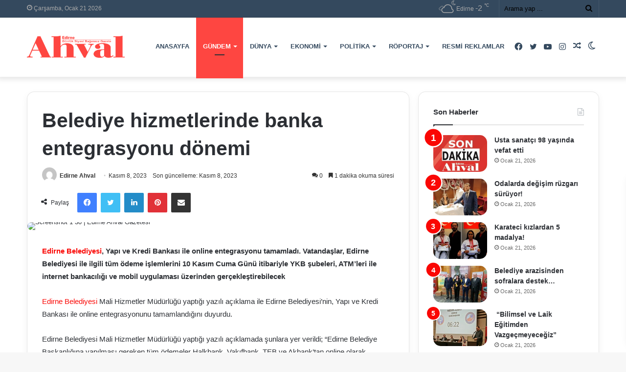

--- FILE ---
content_type: text/html; charset=UTF-8
request_url: https://edirneahval.com/belediye-hizmetlerinde-banka-entegrasyonu-donemi
body_size: 34223
content:
<!DOCTYPE html>
<html lang="tr" class="" data-skin="light" prefix="og: https://ogp.me/ns#">
<head><meta charset="UTF-8" /><script>if(navigator.userAgent.match(/MSIE|Internet Explorer/i)||navigator.userAgent.match(/Trident\/7\..*?rv:11/i)){var href=document.location.href;if(!href.match(/[?&]nowprocket/)){if(href.indexOf("?")==-1){if(href.indexOf("#")==-1){document.location.href=href+"?nowprocket=1"}else{document.location.href=href.replace("#","?nowprocket=1#")}}else{if(href.indexOf("#")==-1){document.location.href=href+"&nowprocket=1"}else{document.location.href=href.replace("#","&nowprocket=1#")}}}}</script><script>(()=>{class RocketLazyLoadScripts{constructor(){this.v="2.0.3",this.userEvents=["keydown","keyup","mousedown","mouseup","mousemove","mouseover","mouseenter","mouseout","mouseleave","touchmove","touchstart","touchend","touchcancel","wheel","click","dblclick","input","visibilitychange"],this.attributeEvents=["onblur","onclick","oncontextmenu","ondblclick","onfocus","onmousedown","onmouseenter","onmouseleave","onmousemove","onmouseout","onmouseover","onmouseup","onmousewheel","onscroll","onsubmit"]}async t(){this.i(),this.o(),/iP(ad|hone)/.test(navigator.userAgent)&&this.h(),this.u(),this.l(this),this.m(),this.k(this),this.p(this),this._(),await Promise.all([this.R(),this.L()]),this.lastBreath=Date.now(),this.S(this),this.P(),this.D(),this.O(),this.M(),await this.C(this.delayedScripts.normal),await this.C(this.delayedScripts.defer),await this.C(this.delayedScripts.async),this.F("domReady"),await this.T(),await this.j(),await this.I(),this.F("windowLoad"),await this.A(),window.dispatchEvent(new Event("rocket-allScriptsLoaded")),this.everythingLoaded=!0,this.lastTouchEnd&&await new Promise((t=>setTimeout(t,500-Date.now()+this.lastTouchEnd))),this.H(),this.F("all"),this.U(),this.W()}i(){this.CSPIssue=sessionStorage.getItem("rocketCSPIssue"),document.addEventListener("securitypolicyviolation",(t=>{this.CSPIssue||"script-src-elem"!==t.violatedDirective||"data"!==t.blockedURI||(this.CSPIssue=!0,sessionStorage.setItem("rocketCSPIssue",!0))}),{isRocket:!0})}o(){window.addEventListener("pageshow",(t=>{this.persisted=t.persisted,this.realWindowLoadedFired=!0}),{isRocket:!0}),window.addEventListener("pagehide",(()=>{this.onFirstUserAction=null}),{isRocket:!0})}h(){let t;function e(e){t=e}window.addEventListener("touchstart",e,{isRocket:!0}),window.addEventListener("touchend",(function i(o){Math.abs(o.changedTouches[0].pageX-t.changedTouches[0].pageX)<10&&Math.abs(o.changedTouches[0].pageY-t.changedTouches[0].pageY)<10&&o.timeStamp-t.timeStamp<200&&(o.target.dispatchEvent(new PointerEvent("click",{target:o.target,bubbles:!0,cancelable:!0,detail:1})),event.preventDefault(),window.removeEventListener("touchstart",e,{isRocket:!0}),window.removeEventListener("touchend",i,{isRocket:!0}))}),{isRocket:!0})}q(t){this.userActionTriggered||("mousemove"!==t.type||this.firstMousemoveIgnored?"keyup"===t.type||"mouseover"===t.type||"mouseout"===t.type||(this.userActionTriggered=!0,this.onFirstUserAction&&this.onFirstUserAction()):this.firstMousemoveIgnored=!0),"click"===t.type&&t.preventDefault(),this.savedUserEvents.length>0&&(t.stopPropagation(),t.stopImmediatePropagation()),"touchstart"===this.lastEvent&&"touchend"===t.type&&(this.lastTouchEnd=Date.now()),"click"===t.type&&(this.lastTouchEnd=0),this.lastEvent=t.type,this.savedUserEvents.push(t)}u(){this.savedUserEvents=[],this.userEventHandler=this.q.bind(this),this.userEvents.forEach((t=>window.addEventListener(t,this.userEventHandler,{passive:!1,isRocket:!0})))}U(){this.userEvents.forEach((t=>window.removeEventListener(t,this.userEventHandler,{passive:!1,isRocket:!0}))),this.savedUserEvents.forEach((t=>{t.target.dispatchEvent(new window[t.constructor.name](t.type,t))}))}m(){this.eventsMutationObserver=new MutationObserver((t=>{const e="return false";for(const i of t){if("attributes"===i.type){const t=i.target.getAttribute(i.attributeName);t&&t!==e&&(i.target.setAttribute("data-rocket-"+i.attributeName,t),i.target["rocket"+i.attributeName]=new Function("event",t),i.target.setAttribute(i.attributeName,e))}"childList"===i.type&&i.addedNodes.forEach((t=>{if(t.nodeType===Node.ELEMENT_NODE)for(const i of t.attributes)this.attributeEvents.includes(i.name)&&i.value&&""!==i.value&&(t.setAttribute("data-rocket-"+i.name,i.value),t["rocket"+i.name]=new Function("event",i.value),t.setAttribute(i.name,e))}))}})),this.eventsMutationObserver.observe(document,{subtree:!0,childList:!0,attributeFilter:this.attributeEvents})}H(){this.eventsMutationObserver.disconnect(),this.attributeEvents.forEach((t=>{document.querySelectorAll("[data-rocket-"+t+"]").forEach((e=>{e.setAttribute(t,e.getAttribute("data-rocket-"+t)),e.removeAttribute("data-rocket-"+t)}))}))}k(t){Object.defineProperty(HTMLElement.prototype,"onclick",{get(){return this.rocketonclick||null},set(e){this.rocketonclick=e,this.setAttribute(t.everythingLoaded?"onclick":"data-rocket-onclick","this.rocketonclick(event)")}})}S(t){function e(e,i){let o=e[i];e[i]=null,Object.defineProperty(e,i,{get:()=>o,set(s){t.everythingLoaded?o=s:e["rocket"+i]=o=s}})}e(document,"onreadystatechange"),e(window,"onload"),e(window,"onpageshow");try{Object.defineProperty(document,"readyState",{get:()=>t.rocketReadyState,set(e){t.rocketReadyState=e},configurable:!0}),document.readyState="loading"}catch(t){console.log("WPRocket DJE readyState conflict, bypassing")}}l(t){this.originalAddEventListener=EventTarget.prototype.addEventListener,this.originalRemoveEventListener=EventTarget.prototype.removeEventListener,this.savedEventListeners=[],EventTarget.prototype.addEventListener=function(e,i,o){o&&o.isRocket||!t.B(e,this)&&!t.userEvents.includes(e)||t.B(e,this)&&!t.userActionTriggered||e.startsWith("rocket-")||t.everythingLoaded?t.originalAddEventListener.call(this,e,i,o):t.savedEventListeners.push({target:this,remove:!1,type:e,func:i,options:o})},EventTarget.prototype.removeEventListener=function(e,i,o){o&&o.isRocket||!t.B(e,this)&&!t.userEvents.includes(e)||t.B(e,this)&&!t.userActionTriggered||e.startsWith("rocket-")||t.everythingLoaded?t.originalRemoveEventListener.call(this,e,i,o):t.savedEventListeners.push({target:this,remove:!0,type:e,func:i,options:o})}}F(t){"all"===t&&(EventTarget.prototype.addEventListener=this.originalAddEventListener,EventTarget.prototype.removeEventListener=this.originalRemoveEventListener),this.savedEventListeners=this.savedEventListeners.filter((e=>{let i=e.type,o=e.target||window;return"domReady"===t&&"DOMContentLoaded"!==i&&"readystatechange"!==i||("windowLoad"===t&&"load"!==i&&"readystatechange"!==i&&"pageshow"!==i||(this.B(i,o)&&(i="rocket-"+i),e.remove?o.removeEventListener(i,e.func,e.options):o.addEventListener(i,e.func,e.options),!1))}))}p(t){let e;function i(e){return t.everythingLoaded?e:e.split(" ").map((t=>"load"===t||t.startsWith("load.")?"rocket-jquery-load":t)).join(" ")}function o(o){function s(e){const s=o.fn[e];o.fn[e]=o.fn.init.prototype[e]=function(){return this[0]===window&&t.userActionTriggered&&("string"==typeof arguments[0]||arguments[0]instanceof String?arguments[0]=i(arguments[0]):"object"==typeof arguments[0]&&Object.keys(arguments[0]).forEach((t=>{const e=arguments[0][t];delete arguments[0][t],arguments[0][i(t)]=e}))),s.apply(this,arguments),this}}if(o&&o.fn&&!t.allJQueries.includes(o)){const e={DOMContentLoaded:[],"rocket-DOMContentLoaded":[]};for(const t in e)document.addEventListener(t,(()=>{e[t].forEach((t=>t()))}),{isRocket:!0});o.fn.ready=o.fn.init.prototype.ready=function(i){function s(){parseInt(o.fn.jquery)>2?setTimeout((()=>i.bind(document)(o))):i.bind(document)(o)}return t.realDomReadyFired?!t.userActionTriggered||t.fauxDomReadyFired?s():e["rocket-DOMContentLoaded"].push(s):e.DOMContentLoaded.push(s),o([])},s("on"),s("one"),s("off"),t.allJQueries.push(o)}e=o}t.allJQueries=[],o(window.jQuery),Object.defineProperty(window,"jQuery",{get:()=>e,set(t){o(t)}})}P(){const t=new Map;document.write=document.writeln=function(e){const i=document.currentScript,o=document.createRange(),s=i.parentElement;let n=t.get(i);void 0===n&&(n=i.nextSibling,t.set(i,n));const c=document.createDocumentFragment();o.setStart(c,0),c.appendChild(o.createContextualFragment(e)),s.insertBefore(c,n)}}async R(){return new Promise((t=>{this.userActionTriggered?t():this.onFirstUserAction=t}))}async L(){return new Promise((t=>{document.addEventListener("DOMContentLoaded",(()=>{this.realDomReadyFired=!0,t()}),{isRocket:!0})}))}async I(){return this.realWindowLoadedFired?Promise.resolve():new Promise((t=>{window.addEventListener("load",t,{isRocket:!0})}))}M(){this.pendingScripts=[];this.scriptsMutationObserver=new MutationObserver((t=>{for(const e of t)e.addedNodes.forEach((t=>{"SCRIPT"!==t.tagName||t.noModule||t.isWPRocket||this.pendingScripts.push({script:t,promise:new Promise((e=>{const i=()=>{const i=this.pendingScripts.findIndex((e=>e.script===t));i>=0&&this.pendingScripts.splice(i,1),e()};t.addEventListener("load",i,{isRocket:!0}),t.addEventListener("error",i,{isRocket:!0}),setTimeout(i,1e3)}))})}))})),this.scriptsMutationObserver.observe(document,{childList:!0,subtree:!0})}async j(){await this.J(),this.pendingScripts.length?(await this.pendingScripts[0].promise,await this.j()):this.scriptsMutationObserver.disconnect()}D(){this.delayedScripts={normal:[],async:[],defer:[]},document.querySelectorAll("script[type$=rocketlazyloadscript]").forEach((t=>{t.hasAttribute("data-rocket-src")?t.hasAttribute("async")&&!1!==t.async?this.delayedScripts.async.push(t):t.hasAttribute("defer")&&!1!==t.defer||"module"===t.getAttribute("data-rocket-type")?this.delayedScripts.defer.push(t):this.delayedScripts.normal.push(t):this.delayedScripts.normal.push(t)}))}async _(){await this.L();let t=[];document.querySelectorAll("script[type$=rocketlazyloadscript][data-rocket-src]").forEach((e=>{let i=e.getAttribute("data-rocket-src");if(i&&!i.startsWith("data:")){i.startsWith("//")&&(i=location.protocol+i);try{const o=new URL(i).origin;o!==location.origin&&t.push({src:o,crossOrigin:e.crossOrigin||"module"===e.getAttribute("data-rocket-type")})}catch(t){}}})),t=[...new Map(t.map((t=>[JSON.stringify(t),t]))).values()],this.N(t,"preconnect")}async $(t){if(await this.G(),!0!==t.noModule||!("noModule"in HTMLScriptElement.prototype))return new Promise((e=>{let i;function o(){(i||t).setAttribute("data-rocket-status","executed"),e()}try{if(navigator.userAgent.includes("Firefox/")||""===navigator.vendor||this.CSPIssue)i=document.createElement("script"),[...t.attributes].forEach((t=>{let e=t.nodeName;"type"!==e&&("data-rocket-type"===e&&(e="type"),"data-rocket-src"===e&&(e="src"),i.setAttribute(e,t.nodeValue))})),t.text&&(i.text=t.text),t.nonce&&(i.nonce=t.nonce),i.hasAttribute("src")?(i.addEventListener("load",o,{isRocket:!0}),i.addEventListener("error",(()=>{i.setAttribute("data-rocket-status","failed-network"),e()}),{isRocket:!0}),setTimeout((()=>{i.isConnected||e()}),1)):(i.text=t.text,o()),i.isWPRocket=!0,t.parentNode.replaceChild(i,t);else{const i=t.getAttribute("data-rocket-type"),s=t.getAttribute("data-rocket-src");i?(t.type=i,t.removeAttribute("data-rocket-type")):t.removeAttribute("type"),t.addEventListener("load",o,{isRocket:!0}),t.addEventListener("error",(i=>{this.CSPIssue&&i.target.src.startsWith("data:")?(console.log("WPRocket: CSP fallback activated"),t.removeAttribute("src"),this.$(t).then(e)):(t.setAttribute("data-rocket-status","failed-network"),e())}),{isRocket:!0}),s?(t.fetchPriority="high",t.removeAttribute("data-rocket-src"),t.src=s):t.src="data:text/javascript;base64,"+window.btoa(unescape(encodeURIComponent(t.text)))}}catch(i){t.setAttribute("data-rocket-status","failed-transform"),e()}}));t.setAttribute("data-rocket-status","skipped")}async C(t){const e=t.shift();return e?(e.isConnected&&await this.$(e),this.C(t)):Promise.resolve()}O(){this.N([...this.delayedScripts.normal,...this.delayedScripts.defer,...this.delayedScripts.async],"preload")}N(t,e){this.trash=this.trash||[];let i=!0;var o=document.createDocumentFragment();t.forEach((t=>{const s=t.getAttribute&&t.getAttribute("data-rocket-src")||t.src;if(s&&!s.startsWith("data:")){const n=document.createElement("link");n.href=s,n.rel=e,"preconnect"!==e&&(n.as="script",n.fetchPriority=i?"high":"low"),t.getAttribute&&"module"===t.getAttribute("data-rocket-type")&&(n.crossOrigin=!0),t.crossOrigin&&(n.crossOrigin=t.crossOrigin),t.integrity&&(n.integrity=t.integrity),t.nonce&&(n.nonce=t.nonce),o.appendChild(n),this.trash.push(n),i=!1}})),document.head.appendChild(o)}W(){this.trash.forEach((t=>t.remove()))}async T(){try{document.readyState="interactive"}catch(t){}this.fauxDomReadyFired=!0;try{await this.G(),document.dispatchEvent(new Event("rocket-readystatechange")),await this.G(),document.rocketonreadystatechange&&document.rocketonreadystatechange(),await this.G(),document.dispatchEvent(new Event("rocket-DOMContentLoaded")),await this.G(),window.dispatchEvent(new Event("rocket-DOMContentLoaded"))}catch(t){console.error(t)}}async A(){try{document.readyState="complete"}catch(t){}try{await this.G(),document.dispatchEvent(new Event("rocket-readystatechange")),await this.G(),document.rocketonreadystatechange&&document.rocketonreadystatechange(),await this.G(),window.dispatchEvent(new Event("rocket-load")),await this.G(),window.rocketonload&&window.rocketonload(),await this.G(),this.allJQueries.forEach((t=>t(window).trigger("rocket-jquery-load"))),await this.G();const t=new Event("rocket-pageshow");t.persisted=this.persisted,window.dispatchEvent(t),await this.G(),window.rocketonpageshow&&window.rocketonpageshow({persisted:this.persisted})}catch(t){console.error(t)}}async G(){Date.now()-this.lastBreath>45&&(await this.J(),this.lastBreath=Date.now())}async J(){return document.hidden?new Promise((t=>setTimeout(t))):new Promise((t=>requestAnimationFrame(t)))}B(t,e){return e===document&&"readystatechange"===t||(e===document&&"DOMContentLoaded"===t||(e===window&&"DOMContentLoaded"===t||(e===window&&"load"===t||e===window&&"pageshow"===t)))}static run(){(new RocketLazyLoadScripts).t()}}RocketLazyLoadScripts.run()})();</script>
	
	<link rel="profile" href="https://gmpg.org/xfn/11" />
	
	<!-- Yandex.Metrika counter -->
<script type="rocketlazyloadscript" data-rocket-type="text/javascript">
    (function(m,e,t,r,i,k,a){
        m[i]=m[i]||function(){(m[i].a=m[i].a||[]).push(arguments)};
        m[i].l=1*new Date();
        for (var j = 0; j < document.scripts.length; j++) {if (document.scripts[j].src === r) { return; }}
        k=e.createElement(t),a=e.getElementsByTagName(t)[0],k.async=1,k.src=r,a.parentNode.insertBefore(k,a)
    })(window, document,'script','https://mc.yandex.ru/metrika/tag.js?id=106291603', 'ym');

    ym(106291603, 'init', {ssr:true, clickmap:true, ecommerce:"dataLayer", accurateTrackBounce:true, trackLinks:true});
</script>
<noscript><div><img src="https://mc.yandex.ru/watch/106291603" style="position:absolute; left:-9999px;" alt="" /></div></noscript>
<!-- /Yandex.Metrika counter -->
	
	
<!-- Rank Math PRO tarafından Arama Motoru Optimizasyonu - https://rankmath.com/ -->
<title>Belediye hizmetlerinde banka entegrasyonu dönemi | Edirne Ahval Gazetesi</title>
<meta name="description" content="Edirne Belediyesi, Yapı ve Kredi Bankası ile online entegrasyonu tamamladı. Vatandaşlar, Edirne Belediyesi ile ilgili tüm ödeme işlemlerini 10 Kasım Cuma Günü"/>
<meta name="robots" content="follow, index, max-snippet:-1, max-video-preview:-1, max-image-preview:large"/>
<link rel="canonical" href="https://edirneahval.com/belediye-hizmetlerinde-banka-entegrasyonu-donemi" />
<meta property="og:locale" content="tr_TR" />
<meta property="og:type" content="article" />
<meta property="og:title" content="Belediye hizmetlerinde banka entegrasyonu dönemi | Edirne Ahval Gazetesi" />
<meta property="og:description" content="Edirne Belediyesi, Yapı ve Kredi Bankası ile online entegrasyonu tamamladı. Vatandaşlar, Edirne Belediyesi ile ilgili tüm ödeme işlemlerini 10 Kasım Cuma Günü" />
<meta property="og:url" content="https://edirneahval.com/belediye-hizmetlerinde-banka-entegrasyonu-donemi" />
<meta property="og:site_name" content="Edirne Ahval Gazetesi" />
<meta property="article:author" content="#" />
<meta property="article:tag" content="edirne" />
<meta property="article:tag" content="edirne belediyesi" />
<meta property="article:tag" content="edirne haberleri" />
<meta property="article:tag" content="Edirne Son Dakika" />
<meta property="article:tag" content="gündem" />
<meta property="article:tag" content="haber" />
<meta property="article:tag" content="trakya" />
<meta property="article:section" content="Gündem" />
<meta property="og:updated_time" content="2023-11-08T23:37:57+03:00" />
<meta property="og:image" content="https://edirneahval-image-bucket.s3.us-east-1.amazonaws.com/wp-content/uploads/2023/11/Screenshot_1-30.jpg" />
<meta property="og:image:secure_url" content="https://edirneahval-image-bucket.s3.us-east-1.amazonaws.com/wp-content/uploads/2023/11/Screenshot_1-30.jpg" />
<meta property="og:image:width" content="663" />
<meta property="og:image:height" content="577" />
<meta property="og:image:alt" content="belediye" />
<meta property="og:image:type" content="image/jpeg" />
<meta property="article:published_time" content="2023-11-08T23:37:56+03:00" />
<meta property="article:modified_time" content="2023-11-08T23:37:57+03:00" />
<meta name="twitter:card" content="summary_large_image" />
<meta name="twitter:title" content="Belediye hizmetlerinde banka entegrasyonu dönemi | Edirne Ahval Gazetesi" />
<meta name="twitter:description" content="Edirne Belediyesi, Yapı ve Kredi Bankası ile online entegrasyonu tamamladı. Vatandaşlar, Edirne Belediyesi ile ilgili tüm ödeme işlemlerini 10 Kasım Cuma Günü" />
<meta name="twitter:image" content="https://edirneahval-image-bucket.s3.us-east-1.amazonaws.com/wp-content/uploads/2023/11/Screenshot_1-30.jpg" />
<meta name="twitter:label1" content="Yazan" />
<meta name="twitter:data1" content="Edirne Ahval" />
<meta name="twitter:label2" content="Okuma süresi" />
<meta name="twitter:data2" content="Bir dakikadan az" />
<script type="application/ld+json" class="rank-math-schema-pro">{"@context":"https://schema.org","@graph":[{"@type":"Organization","@id":"https://edirneahval.com/#organization","name":"Edirne Ahval Gazetesi"},{"@type":"WebSite","@id":"https://edirneahval.com/#website","url":"https://edirneahval.com","name":"Edirne Ahval Gazetesi","publisher":{"@id":"https://edirneahval.com/#organization"},"inLanguage":"tr"},{"@type":"ImageObject","@id":"https://edirneahval-image-bucket.s3.us-east-1.amazonaws.com/wp-content/uploads/2023/11/Screenshot_1-30.jpg","url":"https://edirneahval-image-bucket.s3.us-east-1.amazonaws.com/wp-content/uploads/2023/11/Screenshot_1-30.jpg","width":"663","height":"577","inLanguage":"tr"},{"@type":"WebPage","@id":"https://edirneahval.com/belediye-hizmetlerinde-banka-entegrasyonu-donemi#webpage","url":"https://edirneahval.com/belediye-hizmetlerinde-banka-entegrasyonu-donemi","name":"Belediye hizmetlerinde banka entegrasyonu d\u00f6nemi | Edirne Ahval Gazetesi","datePublished":"2023-11-08T23:37:56+03:00","dateModified":"2023-11-08T23:37:57+03:00","isPartOf":{"@id":"https://edirneahval.com/#website"},"primaryImageOfPage":{"@id":"https://edirneahval-image-bucket.s3.us-east-1.amazonaws.com/wp-content/uploads/2023/11/Screenshot_1-30.jpg"},"inLanguage":"tr"},{"@type":"Person","@id":"https://edirneahval.com/author/edirneahval","name":"Edirne Ahval","url":"https://edirneahval.com/author/edirneahval","image":{"@type":"ImageObject","@id":"https://secure.gravatar.com/avatar/d4be16ce0fc6045386b0140e1f108018dd3ae76969d2bac792406b9159b6f661?s=96&amp;d=mm&amp;r=g","url":"https://secure.gravatar.com/avatar/d4be16ce0fc6045386b0140e1f108018dd3ae76969d2bac792406b9159b6f661?s=96&amp;d=mm&amp;r=g","caption":"Edirne Ahval","inLanguage":"tr"},"sameAs":["#","https://twitter.com/#"],"worksFor":{"@id":"https://edirneahval.com/#organization"}},{"@type":"NewsArticle","headline":"Belediye hizmetlerinde banka entegrasyonu d\u00f6nemi | Edirne Ahval Gazetesi","keywords":"belediye","datePublished":"2023-11-08T23:37:56+03:00","dateModified":"2023-11-08T23:37:57+03:00","articleSection":"G\u00fcndem","author":{"@id":"https://edirneahval.com/author/edirneahval","name":"Edirne Ahval"},"publisher":{"@id":"https://edirneahval.com/#organization"},"description":"Edirne Belediyesi, Yap\u0131 ve Kredi Bankas\u0131 ile online entegrasyonu tamamlad\u0131. Vatanda\u015flar, Edirne Belediyesi ile ilgili t\u00fcm \u00f6deme i\u015flemlerini 10 Kas\u0131m Cuma G\u00fcn\u00fc","name":"Belediye hizmetlerinde banka entegrasyonu d\u00f6nemi | Edirne Ahval Gazetesi","@id":"https://edirneahval.com/belediye-hizmetlerinde-banka-entegrasyonu-donemi#richSnippet","isPartOf":{"@id":"https://edirneahval.com/belediye-hizmetlerinde-banka-entegrasyonu-donemi#webpage"},"image":{"@id":"https://edirneahval-image-bucket.s3.us-east-1.amazonaws.com/wp-content/uploads/2023/11/Screenshot_1-30.jpg"},"inLanguage":"tr","mainEntityOfPage":{"@id":"https://edirneahval.com/belediye-hizmetlerinde-banka-entegrasyonu-donemi#webpage"}}]}</script>
<!-- /Rank Math WordPress SEO eklentisi -->

<link rel='dns-prefetch' href='//www.googletagmanager.com' />
<link rel='dns-prefetch' href='//edirneahval-image-bucket.s3.us-east-1.amazonaws.com' />
<link rel='dns-prefetch' href='//pagead2.googlesyndication.com' />

<link href='https://edirneahval-image-bucket.s3.us-east-1.amazonaws.com' rel='preconnect' />
<link rel="alternate" type="application/rss+xml" title="Edirne Ahval Gazetesi &raquo; akışı" href="https://edirneahval.com/feed" />
<link rel="alternate" type="application/rss+xml" title="Edirne Ahval Gazetesi &raquo; yorum akışı" href="https://edirneahval.com/comments/feed" />
		<script type="rocketlazyloadscript" data-rocket-type="text/javascript">try{if("undefined"!=typeof localStorage){var tieSkin=localStorage.getItem("tie-skin"),html=document.getElementsByTagName("html")[0].classList,htmlSkin="light";if(html.contains("dark-skin")&&(htmlSkin="dark"),null!=tieSkin&&tieSkin!=htmlSkin){html.add("tie-skin-inverted");var tieSkinInverted=!0}"dark"==tieSkin?html.add("dark-skin"):"light"==tieSkin&&html.remove("dark-skin")}}catch(t){console.log(t)}</script>
		<link rel="alternate" type="application/rss+xml" title="Edirne Ahval Gazetesi &raquo; Belediye hizmetlerinde banka entegrasyonu dönemi yorum akışı" href="https://edirneahval.com/belediye-hizmetlerinde-banka-entegrasyonu-donemi/feed" />

		<style type="text/css">
			:root{
			
					--main-nav-background: #1f2024;
					--main-nav-secondry-background: rgba(0,0,0,0.2);
					--main-nav-primary-color: #0088ff;
					--main-nav-contrast-primary-color: #FFFFFF;
					--main-nav-text-color: #FFFFFF;
					--main-nav-secondry-text-color: rgba(225,255,255,0.5);
					--main-nav-main-border-color: rgba(255,255,255,0.07);
					--main-nav-secondry-border-color: rgba(255,255,255,0.04);
				
			}
		</style>
	<link rel="alternate" title="oEmbed (JSON)" type="application/json+oembed" href="https://edirneahval.com/wp-json/oembed/1.0/embed?url=https%3A%2F%2Fedirneahval.com%2Fbelediye-hizmetlerinde-banka-entegrasyonu-donemi" />
<link rel="alternate" title="oEmbed (XML)" type="text/xml+oembed" href="https://edirneahval.com/wp-json/oembed/1.0/embed?url=https%3A%2F%2Fedirneahval.com%2Fbelediye-hizmetlerinde-banka-entegrasyonu-donemi&#038;format=xml" />
<meta name="viewport" content="width=device-width, initial-scale=1.0" /><style id='wp-img-auto-sizes-contain-inline-css' type='text/css'>
img:is([sizes=auto i],[sizes^="auto," i]){contain-intrinsic-size:3000px 1500px}
/*# sourceURL=wp-img-auto-sizes-contain-inline-css */
</style>
<style id='wp-emoji-styles-inline-css' type='text/css'>

	img.wp-smiley, img.emoji {
		display: inline !important;
		border: none !important;
		box-shadow: none !important;
		height: 1em !important;
		width: 1em !important;
		margin: 0 0.07em !important;
		vertical-align: -0.1em !important;
		background: none !important;
		padding: 0 !important;
	}
/*# sourceURL=wp-emoji-styles-inline-css */
</style>
<style id='wp-block-library-inline-css' type='text/css'>
:root{--wp-block-synced-color:#7a00df;--wp-block-synced-color--rgb:122,0,223;--wp-bound-block-color:var(--wp-block-synced-color);--wp-editor-canvas-background:#ddd;--wp-admin-theme-color:#007cba;--wp-admin-theme-color--rgb:0,124,186;--wp-admin-theme-color-darker-10:#006ba1;--wp-admin-theme-color-darker-10--rgb:0,107,160.5;--wp-admin-theme-color-darker-20:#005a87;--wp-admin-theme-color-darker-20--rgb:0,90,135;--wp-admin-border-width-focus:2px}@media (min-resolution:192dpi){:root{--wp-admin-border-width-focus:1.5px}}.wp-element-button{cursor:pointer}:root .has-very-light-gray-background-color{background-color:#eee}:root .has-very-dark-gray-background-color{background-color:#313131}:root .has-very-light-gray-color{color:#eee}:root .has-very-dark-gray-color{color:#313131}:root .has-vivid-green-cyan-to-vivid-cyan-blue-gradient-background{background:linear-gradient(135deg,#00d084,#0693e3)}:root .has-purple-crush-gradient-background{background:linear-gradient(135deg,#34e2e4,#4721fb 50%,#ab1dfe)}:root .has-hazy-dawn-gradient-background{background:linear-gradient(135deg,#faaca8,#dad0ec)}:root .has-subdued-olive-gradient-background{background:linear-gradient(135deg,#fafae1,#67a671)}:root .has-atomic-cream-gradient-background{background:linear-gradient(135deg,#fdd79a,#004a59)}:root .has-nightshade-gradient-background{background:linear-gradient(135deg,#330968,#31cdcf)}:root .has-midnight-gradient-background{background:linear-gradient(135deg,#020381,#2874fc)}:root{--wp--preset--font-size--normal:16px;--wp--preset--font-size--huge:42px}.has-regular-font-size{font-size:1em}.has-larger-font-size{font-size:2.625em}.has-normal-font-size{font-size:var(--wp--preset--font-size--normal)}.has-huge-font-size{font-size:var(--wp--preset--font-size--huge)}.has-text-align-center{text-align:center}.has-text-align-left{text-align:left}.has-text-align-right{text-align:right}.has-fit-text{white-space:nowrap!important}#end-resizable-editor-section{display:none}.aligncenter{clear:both}.items-justified-left{justify-content:flex-start}.items-justified-center{justify-content:center}.items-justified-right{justify-content:flex-end}.items-justified-space-between{justify-content:space-between}.screen-reader-text{border:0;clip-path:inset(50%);height:1px;margin:-1px;overflow:hidden;padding:0;position:absolute;width:1px;word-wrap:normal!important}.screen-reader-text:focus{background-color:#ddd;clip-path:none;color:#444;display:block;font-size:1em;height:auto;left:5px;line-height:normal;padding:15px 23px 14px;text-decoration:none;top:5px;width:auto;z-index:100000}html :where(.has-border-color){border-style:solid}html :where([style*=border-top-color]){border-top-style:solid}html :where([style*=border-right-color]){border-right-style:solid}html :where([style*=border-bottom-color]){border-bottom-style:solid}html :where([style*=border-left-color]){border-left-style:solid}html :where([style*=border-width]){border-style:solid}html :where([style*=border-top-width]){border-top-style:solid}html :where([style*=border-right-width]){border-right-style:solid}html :where([style*=border-bottom-width]){border-bottom-style:solid}html :where([style*=border-left-width]){border-left-style:solid}html :where(img[class*=wp-image-]){height:auto;max-width:100%}:where(figure){margin:0 0 1em}html :where(.is-position-sticky){--wp-admin--admin-bar--position-offset:var(--wp-admin--admin-bar--height,0px)}@media screen and (max-width:600px){html :where(.is-position-sticky){--wp-admin--admin-bar--position-offset:0px}}

/*# sourceURL=wp-block-library-inline-css */
</style><style id='wp-block-paragraph-inline-css' type='text/css'>
.is-small-text{font-size:.875em}.is-regular-text{font-size:1em}.is-large-text{font-size:2.25em}.is-larger-text{font-size:3em}.has-drop-cap:not(:focus):first-letter{float:left;font-size:8.4em;font-style:normal;font-weight:100;line-height:.68;margin:.05em .1em 0 0;text-transform:uppercase}body.rtl .has-drop-cap:not(:focus):first-letter{float:none;margin-left:.1em}p.has-drop-cap.has-background{overflow:hidden}:root :where(p.has-background){padding:1.25em 2.375em}:where(p.has-text-color:not(.has-link-color)) a{color:inherit}p.has-text-align-left[style*="writing-mode:vertical-lr"],p.has-text-align-right[style*="writing-mode:vertical-rl"]{rotate:180deg}
/*# sourceURL=https://edirneahval.com/wp-includes/blocks/paragraph/style.min.css */
</style>
<style id='global-styles-inline-css' type='text/css'>
:root{--wp--preset--aspect-ratio--square: 1;--wp--preset--aspect-ratio--4-3: 4/3;--wp--preset--aspect-ratio--3-4: 3/4;--wp--preset--aspect-ratio--3-2: 3/2;--wp--preset--aspect-ratio--2-3: 2/3;--wp--preset--aspect-ratio--16-9: 16/9;--wp--preset--aspect-ratio--9-16: 9/16;--wp--preset--color--black: #000000;--wp--preset--color--cyan-bluish-gray: #abb8c3;--wp--preset--color--white: #ffffff;--wp--preset--color--pale-pink: #f78da7;--wp--preset--color--vivid-red: #cf2e2e;--wp--preset--color--luminous-vivid-orange: #ff6900;--wp--preset--color--luminous-vivid-amber: #fcb900;--wp--preset--color--light-green-cyan: #7bdcb5;--wp--preset--color--vivid-green-cyan: #00d084;--wp--preset--color--pale-cyan-blue: #8ed1fc;--wp--preset--color--vivid-cyan-blue: #0693e3;--wp--preset--color--vivid-purple: #9b51e0;--wp--preset--gradient--vivid-cyan-blue-to-vivid-purple: linear-gradient(135deg,rgb(6,147,227) 0%,rgb(155,81,224) 100%);--wp--preset--gradient--light-green-cyan-to-vivid-green-cyan: linear-gradient(135deg,rgb(122,220,180) 0%,rgb(0,208,130) 100%);--wp--preset--gradient--luminous-vivid-amber-to-luminous-vivid-orange: linear-gradient(135deg,rgb(252,185,0) 0%,rgb(255,105,0) 100%);--wp--preset--gradient--luminous-vivid-orange-to-vivid-red: linear-gradient(135deg,rgb(255,105,0) 0%,rgb(207,46,46) 100%);--wp--preset--gradient--very-light-gray-to-cyan-bluish-gray: linear-gradient(135deg,rgb(238,238,238) 0%,rgb(169,184,195) 100%);--wp--preset--gradient--cool-to-warm-spectrum: linear-gradient(135deg,rgb(74,234,220) 0%,rgb(151,120,209) 20%,rgb(207,42,186) 40%,rgb(238,44,130) 60%,rgb(251,105,98) 80%,rgb(254,248,76) 100%);--wp--preset--gradient--blush-light-purple: linear-gradient(135deg,rgb(255,206,236) 0%,rgb(152,150,240) 100%);--wp--preset--gradient--blush-bordeaux: linear-gradient(135deg,rgb(254,205,165) 0%,rgb(254,45,45) 50%,rgb(107,0,62) 100%);--wp--preset--gradient--luminous-dusk: linear-gradient(135deg,rgb(255,203,112) 0%,rgb(199,81,192) 50%,rgb(65,88,208) 100%);--wp--preset--gradient--pale-ocean: linear-gradient(135deg,rgb(255,245,203) 0%,rgb(182,227,212) 50%,rgb(51,167,181) 100%);--wp--preset--gradient--electric-grass: linear-gradient(135deg,rgb(202,248,128) 0%,rgb(113,206,126) 100%);--wp--preset--gradient--midnight: linear-gradient(135deg,rgb(2,3,129) 0%,rgb(40,116,252) 100%);--wp--preset--font-size--small: 13px;--wp--preset--font-size--medium: 20px;--wp--preset--font-size--large: 36px;--wp--preset--font-size--x-large: 42px;--wp--preset--spacing--20: 0.44rem;--wp--preset--spacing--30: 0.67rem;--wp--preset--spacing--40: 1rem;--wp--preset--spacing--50: 1.5rem;--wp--preset--spacing--60: 2.25rem;--wp--preset--spacing--70: 3.38rem;--wp--preset--spacing--80: 5.06rem;--wp--preset--shadow--natural: 6px 6px 9px rgba(0, 0, 0, 0.2);--wp--preset--shadow--deep: 12px 12px 50px rgba(0, 0, 0, 0.4);--wp--preset--shadow--sharp: 6px 6px 0px rgba(0, 0, 0, 0.2);--wp--preset--shadow--outlined: 6px 6px 0px -3px rgb(255, 255, 255), 6px 6px rgb(0, 0, 0);--wp--preset--shadow--crisp: 6px 6px 0px rgb(0, 0, 0);}:where(.is-layout-flex){gap: 0.5em;}:where(.is-layout-grid){gap: 0.5em;}body .is-layout-flex{display: flex;}.is-layout-flex{flex-wrap: wrap;align-items: center;}.is-layout-flex > :is(*, div){margin: 0;}body .is-layout-grid{display: grid;}.is-layout-grid > :is(*, div){margin: 0;}:where(.wp-block-columns.is-layout-flex){gap: 2em;}:where(.wp-block-columns.is-layout-grid){gap: 2em;}:where(.wp-block-post-template.is-layout-flex){gap: 1.25em;}:where(.wp-block-post-template.is-layout-grid){gap: 1.25em;}.has-black-color{color: var(--wp--preset--color--black) !important;}.has-cyan-bluish-gray-color{color: var(--wp--preset--color--cyan-bluish-gray) !important;}.has-white-color{color: var(--wp--preset--color--white) !important;}.has-pale-pink-color{color: var(--wp--preset--color--pale-pink) !important;}.has-vivid-red-color{color: var(--wp--preset--color--vivid-red) !important;}.has-luminous-vivid-orange-color{color: var(--wp--preset--color--luminous-vivid-orange) !important;}.has-luminous-vivid-amber-color{color: var(--wp--preset--color--luminous-vivid-amber) !important;}.has-light-green-cyan-color{color: var(--wp--preset--color--light-green-cyan) !important;}.has-vivid-green-cyan-color{color: var(--wp--preset--color--vivid-green-cyan) !important;}.has-pale-cyan-blue-color{color: var(--wp--preset--color--pale-cyan-blue) !important;}.has-vivid-cyan-blue-color{color: var(--wp--preset--color--vivid-cyan-blue) !important;}.has-vivid-purple-color{color: var(--wp--preset--color--vivid-purple) !important;}.has-black-background-color{background-color: var(--wp--preset--color--black) !important;}.has-cyan-bluish-gray-background-color{background-color: var(--wp--preset--color--cyan-bluish-gray) !important;}.has-white-background-color{background-color: var(--wp--preset--color--white) !important;}.has-pale-pink-background-color{background-color: var(--wp--preset--color--pale-pink) !important;}.has-vivid-red-background-color{background-color: var(--wp--preset--color--vivid-red) !important;}.has-luminous-vivid-orange-background-color{background-color: var(--wp--preset--color--luminous-vivid-orange) !important;}.has-luminous-vivid-amber-background-color{background-color: var(--wp--preset--color--luminous-vivid-amber) !important;}.has-light-green-cyan-background-color{background-color: var(--wp--preset--color--light-green-cyan) !important;}.has-vivid-green-cyan-background-color{background-color: var(--wp--preset--color--vivid-green-cyan) !important;}.has-pale-cyan-blue-background-color{background-color: var(--wp--preset--color--pale-cyan-blue) !important;}.has-vivid-cyan-blue-background-color{background-color: var(--wp--preset--color--vivid-cyan-blue) !important;}.has-vivid-purple-background-color{background-color: var(--wp--preset--color--vivid-purple) !important;}.has-black-border-color{border-color: var(--wp--preset--color--black) !important;}.has-cyan-bluish-gray-border-color{border-color: var(--wp--preset--color--cyan-bluish-gray) !important;}.has-white-border-color{border-color: var(--wp--preset--color--white) !important;}.has-pale-pink-border-color{border-color: var(--wp--preset--color--pale-pink) !important;}.has-vivid-red-border-color{border-color: var(--wp--preset--color--vivid-red) !important;}.has-luminous-vivid-orange-border-color{border-color: var(--wp--preset--color--luminous-vivid-orange) !important;}.has-luminous-vivid-amber-border-color{border-color: var(--wp--preset--color--luminous-vivid-amber) !important;}.has-light-green-cyan-border-color{border-color: var(--wp--preset--color--light-green-cyan) !important;}.has-vivid-green-cyan-border-color{border-color: var(--wp--preset--color--vivid-green-cyan) !important;}.has-pale-cyan-blue-border-color{border-color: var(--wp--preset--color--pale-cyan-blue) !important;}.has-vivid-cyan-blue-border-color{border-color: var(--wp--preset--color--vivid-cyan-blue) !important;}.has-vivid-purple-border-color{border-color: var(--wp--preset--color--vivid-purple) !important;}.has-vivid-cyan-blue-to-vivid-purple-gradient-background{background: var(--wp--preset--gradient--vivid-cyan-blue-to-vivid-purple) !important;}.has-light-green-cyan-to-vivid-green-cyan-gradient-background{background: var(--wp--preset--gradient--light-green-cyan-to-vivid-green-cyan) !important;}.has-luminous-vivid-amber-to-luminous-vivid-orange-gradient-background{background: var(--wp--preset--gradient--luminous-vivid-amber-to-luminous-vivid-orange) !important;}.has-luminous-vivid-orange-to-vivid-red-gradient-background{background: var(--wp--preset--gradient--luminous-vivid-orange-to-vivid-red) !important;}.has-very-light-gray-to-cyan-bluish-gray-gradient-background{background: var(--wp--preset--gradient--very-light-gray-to-cyan-bluish-gray) !important;}.has-cool-to-warm-spectrum-gradient-background{background: var(--wp--preset--gradient--cool-to-warm-spectrum) !important;}.has-blush-light-purple-gradient-background{background: var(--wp--preset--gradient--blush-light-purple) !important;}.has-blush-bordeaux-gradient-background{background: var(--wp--preset--gradient--blush-bordeaux) !important;}.has-luminous-dusk-gradient-background{background: var(--wp--preset--gradient--luminous-dusk) !important;}.has-pale-ocean-gradient-background{background: var(--wp--preset--gradient--pale-ocean) !important;}.has-electric-grass-gradient-background{background: var(--wp--preset--gradient--electric-grass) !important;}.has-midnight-gradient-background{background: var(--wp--preset--gradient--midnight) !important;}.has-small-font-size{font-size: var(--wp--preset--font-size--small) !important;}.has-medium-font-size{font-size: var(--wp--preset--font-size--medium) !important;}.has-large-font-size{font-size: var(--wp--preset--font-size--large) !important;}.has-x-large-font-size{font-size: var(--wp--preset--font-size--x-large) !important;}
/*# sourceURL=global-styles-inline-css */
</style>

<style id='classic-theme-styles-inline-css' type='text/css'>
/*! This file is auto-generated */
.wp-block-button__link{color:#fff;background-color:#32373c;border-radius:9999px;box-shadow:none;text-decoration:none;padding:calc(.667em + 2px) calc(1.333em + 2px);font-size:1.125em}.wp-block-file__button{background:#32373c;color:#fff;text-decoration:none}
/*# sourceURL=/wp-includes/css/classic-themes.min.css */
</style>
<link data-minify="1" rel='stylesheet' id='pdfp-public-css' href='https://edirneahval.com/wp-content/cache/min/1/wp-content/plugins/pdf-poster/dist/public.css?ver=1768975580' type='text/css' media='all' />
<link rel='stylesheet' id='tie-css-base-css' href='https://edirneahval.com/wp-content/themes/jannah/assets/css/base.min.css?ver=6.1.7' type='text/css' media='all' />
<link rel='stylesheet' id='tie-css-styles-css' href='https://edirneahval.com/wp-content/cache/background-css/1/edirneahval.com/wp-content/themes/jannah/assets/css/style.min.css?ver=6.1.7&wpr_t=1769026340' type='text/css' media='all' />
<link rel='stylesheet' id='tie-css-widgets-css' href='https://edirneahval.com/wp-content/themes/jannah/assets/css/widgets.min.css?ver=6.1.7' type='text/css' media='all' />
<link data-minify="1" rel='stylesheet' id='tie-css-helpers-css' href='https://edirneahval.com/wp-content/cache/min/1/wp-content/themes/jannah/assets/css/helpers.min.css?ver=1768975580' type='text/css' media='all' />
<link data-minify="1" rel='stylesheet' id='tie-fontawesome5-css' href='https://edirneahval.com/wp-content/cache/min/1/wp-content/themes/jannah/assets/css/fontawesome.css?ver=1768975581' type='text/css' media='all' />
<link data-minify="1" rel='stylesheet' id='tie-css-ilightbox-css' href='https://edirneahval.com/wp-content/cache/background-css/1/edirneahval.com/wp-content/cache/min/1/wp-content/themes/jannah/assets/ilightbox/dark-skin/skin.css?ver=1768975581&wpr_t=1769026340' type='text/css' media='all' />
<link rel='stylesheet' id='tie-css-single-css' href='https://edirneahval.com/wp-content/themes/jannah/assets/css/single.min.css?ver=6.1.7' type='text/css' media='all' />
<link rel='stylesheet' id='tie-css-print-css' href='https://edirneahval.com/wp-content/themes/jannah/assets/css/print.css?ver=6.1.7' type='text/css' media='print' />
<style id='tie-css-print-inline-css' type='text/css'>
.wf-active .logo-text,.wf-active h1,.wf-active h2,.wf-active h3,.wf-active h4,.wf-active h5,.wf-active h6,.wf-active .the-subtitle{font-family: 'Poppins';}#main-nav .main-menu > ul > li > a{text-transform: uppercase;}:root:root{--brand-color: #fa0704;--dark-brand-color: #c80000;--bright-color: #FFFFFF;--base-color: #2c2f34;}#reading-position-indicator{box-shadow: 0 0 10px rgba( 250,7,4,0.7);}:root:root{--brand-color: #fa0704;--dark-brand-color: #c80000;--bright-color: #FFFFFF;--base-color: #2c2f34;}#reading-position-indicator{box-shadow: 0 0 10px rgba( 250,7,4,0.7);}.tie-weather-widget.widget,.container-wrapper{box-shadow: 0 5px 15px 0 rgba(0,0,0,0.05);}.dark-skin .tie-weather-widget.widget,.dark-skin .container-wrapper{box-shadow: 0 5px 15px 0 rgba(0,0,0,0.2);}#top-nav,#top-nav .sub-menu,#top-nav .comp-sub-menu,#top-nav .ticker-content,#top-nav .ticker-swipe,.top-nav-boxed #top-nav .topbar-wrapper,#autocomplete-suggestions.search-in-top-nav,#top-nav .guest-btn:not(:hover){background-color : #34495e;}#top-nav *,#autocomplete-suggestions.search-in-top-nav{border-color: rgba( 255,255,255,0.08);}#top-nav .icon-basecloud-bg:after{color: #34495e;}#top-nav a:not(:hover),#top-nav input,#top-nav #search-submit,#top-nav .fa-spinner,#top-nav .dropdown-social-icons li a span,#top-nav .components > li .social-link:not(:hover) span,#autocomplete-suggestions.search-in-top-nav a{color: #020202;}#top-nav .menu-item-has-children > a:before{border-top-color: #020202;}#top-nav li .menu-item-has-children > a:before{border-top-color: transparent;border-left-color: #020202;}.rtl #top-nav .menu li .menu-item-has-children > a:before{border-left-color: transparent;border-right-color: #020202;}#top-nav input::-moz-placeholder{color: #020202;}#top-nav input:-moz-placeholder{color: #020202;}#top-nav input:-ms-input-placeholder{color: #020202;}#top-nav input::-webkit-input-placeholder{color: #020202;}#top-nav .comp-sub-menu .button:hover,#top-nav .checkout-button,#autocomplete-suggestions.search-in-top-nav .button{background-color: #fe4641;}#top-nav a:hover,#top-nav .menu li:hover > a,#top-nav .menu > .tie-current-menu > a,#top-nav .components > li:hover > a,#top-nav .components #search-submit:hover,#autocomplete-suggestions.search-in-top-nav .post-title a:hover{color: #fe4641;}#top-nav .comp-sub-menu .button:hover{border-color: #fe4641;}#top-nav .tie-current-menu > a:before,#top-nav .menu .menu-item-has-children:hover > a:before{border-top-color: #fe4641;}#top-nav .menu li .menu-item-has-children:hover > a:before{border-top-color: transparent;border-left-color: #fe4641;}.rtl #top-nav .menu li .menu-item-has-children:hover > a:before{border-left-color: transparent;border-right-color: #fe4641;}#top-nav .comp-sub-menu .button:hover,#top-nav .comp-sub-menu .checkout-button,#autocomplete-suggestions.search-in-top-nav .button{color: #FFFFFF;}#top-nav .comp-sub-menu .checkout-button:hover,#autocomplete-suggestions.search-in-top-nav .button:hover{background-color: #e02823;}#top-nav,#top-nav .comp-sub-menu,#top-nav .tie-weather-widget{color: #aaaaaa;}#autocomplete-suggestions.search-in-top-nav .post-meta,#autocomplete-suggestions.search-in-top-nav .post-meta a:not(:hover){color: rgba( 170,170,170,0.7 );}#top-nav .weather-icon .icon-cloud,#top-nav .weather-icon .icon-basecloud-bg,#top-nav .weather-icon .icon-cloud-behind{color: #aaaaaa !important;}#main-nav,#main-nav .menu-sub-content,#main-nav .comp-sub-menu,#main-nav .guest-btn:not(:hover),#main-nav ul.cats-vertical li a.is-active,#main-nav ul.cats-vertical li a:hover,#autocomplete-suggestions.search-in-main-nav{background-color: #ffffff;}#main-nav{border-width: 0;}#theme-header #main-nav:not(.fixed-nav){bottom: 0;}#main-nav .icon-basecloud-bg:after{color: #ffffff;}#autocomplete-suggestions.search-in-main-nav{border-color: rgba(0,0,0,0.07);}.main-nav-boxed #main-nav .main-menu-wrapper{border-width: 0;}#main-nav .menu li.menu-item-has-children > a:before,#main-nav .main-menu .mega-menu > a:before{border-top-color: #34495e;}#main-nav .menu li .menu-item-has-children > a:before,#main-nav .mega-menu .menu-item-has-children > a:before{border-top-color: transparent;border-left-color: #34495e;}.rtl #main-nav .menu li .menu-item-has-children > a:before,.rtl #main-nav .mega-menu .menu-item-has-children > a:before{border-left-color: transparent;border-right-color: #34495e;}#main-nav a:not(:hover),#main-nav a.social-link:not(:hover) span,#main-nav .dropdown-social-icons li a span,#autocomplete-suggestions.search-in-main-nav a{color: #34495e;}.main-nav {--main-nav-primary-color: #fe4641;}#main-nav .mega-links-head:after,#main-nav .comp-sub-menu .button:hover,#main-nav .comp-sub-menu .checkout-button,#main-nav .cats-horizontal a.is-active,#main-nav .cats-horizontal a:hover,#autocomplete-suggestions.search-in-main-nav .button,#main-nav .spinner > div{background-color: #fe4641;}#main-nav .menu ul li:hover > a,#main-nav .menu ul li.current-menu-item:not(.mega-link-column) > a,#main-nav .components a:hover,#main-nav .components > li:hover > a,#main-nav #search-submit:hover,#main-nav .cats-vertical a.is-active,#main-nav .cats-vertical a:hover,#main-nav .mega-menu .post-meta a:hover,#main-nav .mega-menu .post-box-title a:hover,#autocomplete-suggestions.search-in-main-nav a:hover,#main-nav .spinner-circle:after{color: #fe4641;}#main-nav .menu > li.tie-current-menu > a,#main-nav .menu > li:hover > a,#main-nav .components .button:hover,#main-nav .comp-sub-menu .checkout-button,.theme-header #main-nav .mega-menu .cats-horizontal a.is-active,.theme-header #main-nav .mega-menu .cats-horizontal a:hover,#autocomplete-suggestions.search-in-main-nav a.button{color: #FFFFFF;}#main-nav .menu > li.tie-current-menu > a:before,#main-nav .menu > li:hover > a:before{border-top-color: #FFFFFF;}.main-nav-light #main-nav .menu-item-has-children li:hover > a:before,.main-nav-light #main-nav .mega-menu li:hover > a:before{border-left-color: #fe4641;}.rtl .main-nav-light #main-nav .menu-item-has-children li:hover > a:before,.rtl .main-nav-light #main-nav .mega-menu li:hover > a:before{border-right-color: #fe4641;border-left-color: transparent;}#autocomplete-suggestions.search-in-main-nav .button:hover,#main-nav .comp-sub-menu .checkout-button:hover{background-color: #e02823;}#main-nav,#main-nav input,#main-nav #search-submit,#main-nav .fa-spinner,#main-nav .comp-sub-menu,#main-nav .tie-weather-widget{color: #34495e;}#main-nav input::-moz-placeholder{color: #34495e;}#main-nav input:-moz-placeholder{color: #34495e;}#main-nav input:-ms-input-placeholder{color: #34495e;}#main-nav input::-webkit-input-placeholder{color: #34495e;}#main-nav .mega-menu .post-meta,#main-nav .mega-menu .post-meta a,#autocomplete-suggestions.search-in-main-nav .post-meta{color: rgba(52,73,94,0.6);}#main-nav .weather-icon .icon-cloud,#main-nav .weather-icon .icon-basecloud-bg,#main-nav .weather-icon .icon-cloud-behind{color: #34495e !important;}#footer{background-color: #252525;}#site-info{background-color: #181818;}#footer .posts-list-counter .posts-list-items li.widget-post-list:before{border-color: #252525;}#footer .timeline-widget a .date:before{border-color: rgba(37,37,37,0.8);}#footer .footer-boxed-widget-area,#footer textarea,#footer input:not([type=submit]),#footer select,#footer code,#footer kbd,#footer pre,#footer samp,#footer .show-more-button,#footer .slider-links .tie-slider-nav span,#footer #wp-calendar,#footer #wp-calendar tbody td,#footer #wp-calendar thead th,#footer .widget.buddypress .item-options a{border-color: rgba(255,255,255,0.1);}#footer .social-statistics-widget .white-bg li.social-icons-item a,#footer .widget_tag_cloud .tagcloud a,#footer .latest-tweets-widget .slider-links .tie-slider-nav span,#footer .widget_layered_nav_filters a{border-color: rgba(255,255,255,0.1);}#footer .social-statistics-widget .white-bg li:before{background: rgba(255,255,255,0.1);}.site-footer #wp-calendar tbody td{background: rgba(255,255,255,0.02);}#footer .white-bg .social-icons-item a span.followers span,#footer .circle-three-cols .social-icons-item a .followers-num,#footer .circle-three-cols .social-icons-item a .followers-name{color: rgba(255,255,255,0.8);}#footer .timeline-widget ul:before,#footer .timeline-widget a:not(:hover) .date:before{background-color: #070707;}#footer .widget-title,#footer .widget-title a:not(:hover){color: #ffffff;}#footer,#footer textarea,#footer input:not([type='submit']),#footer select,#footer #wp-calendar tbody,#footer .tie-slider-nav li span:not(:hover),#footer .widget_categories li a:before,#footer .widget_product_categories li a:before,#footer .widget_layered_nav li a:before,#footer .widget_archive li a:before,#footer .widget_nav_menu li a:before,#footer .widget_meta li a:before,#footer .widget_pages li a:before,#footer .widget_recent_entries li a:before,#footer .widget_display_forums li a:before,#footer .widget_display_views li a:before,#footer .widget_rss li a:before,#footer .widget_display_stats dt:before,#footer .subscribe-widget-content h3,#footer .about-author .social-icons a:not(:hover) span{color: #aaaaaa;}#footer post-widget-body .meta-item,#footer .post-meta,#footer .stream-title,#footer.dark-skin .timeline-widget .date,#footer .wp-caption .wp-caption-text,#footer .rss-date{color: rgba(170,170,170,0.7);}#footer input::-moz-placeholder{color: #aaaaaa;}#footer input:-moz-placeholder{color: #aaaaaa;}#footer input:-ms-input-placeholder{color: #aaaaaa;}#footer input::-webkit-input-placeholder{color: #aaaaaa;}#footer .site-info a:not(:hover){color: #fe4641;}.tie-cat-3,.tie-cat-item-3 > span{background-color:#e67e22 !important;color:#FFFFFF !important;}.tie-cat-3:after{border-top-color:#e67e22 !important;}.tie-cat-3:hover{background-color:#c86004 !important;}.tie-cat-3:hover:after{border-top-color:#c86004 !important;}.tie-cat-15,.tie-cat-item-15 > span{background-color:#2ecc71 !important;color:#FFFFFF !important;}.tie-cat-15:after{border-top-color:#2ecc71 !important;}.tie-cat-15:hover{background-color:#10ae53 !important;}.tie-cat-15:hover:after{border-top-color:#10ae53 !important;}.tie-cat-19,.tie-cat-item-19 > span{background-color:#9b59b6 !important;color:#FFFFFF !important;}.tie-cat-19:after{border-top-color:#9b59b6 !important;}.tie-cat-19:hover{background-color:#7d3b98 !important;}.tie-cat-19:hover:after{border-top-color:#7d3b98 !important;}.tie-cat-24,.tie-cat-item-24 > span{background-color:#34495e !important;color:#FFFFFF !important;}.tie-cat-24:after{border-top-color:#34495e !important;}.tie-cat-24:hover{background-color:#162b40 !important;}.tie-cat-24:hover:after{border-top-color:#162b40 !important;}.tie-cat-25,.tie-cat-item-25 > span{background-color:#795548 !important;color:#FFFFFF !important;}.tie-cat-25:after{border-top-color:#795548 !important;}.tie-cat-25:hover{background-color:#5b372a !important;}.tie-cat-25:hover:after{border-top-color:#5b372a !important;}.tie-cat-26,.tie-cat-item-26 > span{background-color:#4CAF50 !important;color:#FFFFFF !important;}.tie-cat-26:after{border-top-color:#4CAF50 !important;}.tie-cat-26:hover{background-color:#2e9132 !important;}.tie-cat-26:hover:after{border-top-color:#2e9132 !important;}.meta-views.meta-item .tie-icon-fire:before{content: "\f06e" !important;}@media (max-width: 1250px){.share-buttons-sticky{display: none;}}.mobile-header-components li.custom-menu-link > a,#mobile-menu-icon .menu-text{color: #020202!important;}#mobile-menu-icon .nav-icon,#mobile-menu-icon .nav-icon:before,#mobile-menu-icon .nav-icon:after{background-color: #020202!important;}body a.go-to-top-button,body .more-link,body .button,body [type='submit'],body .generic-button a,body .generic-button button,body textarea,body input:not([type='checkbox']):not([type='radio']),body .mag-box .breaking,body .social-icons-widget .social-icons-item .social-link,body .widget_product_tag_cloud a,body .widget_tag_cloud a,body .post-tags a,body .widget_layered_nav_filters a,body .post-bottom-meta-title,body .post-bottom-meta a,body .post-cat,body .more-link,body .show-more-button,body #instagram-link.is-expanded .follow-button,body .cat-counter a + span,body .mag-box-options .slider-arrow-nav a,body .main-menu .cats-horizontal li a,body #instagram-link.is-compact,body .pages-numbers a,body .pages-nav-item,body .bp-pagination-links .page-numbers,body .fullwidth-area .widget_tag_cloud .tagcloud a,body .header-layout-1 #main-nav .components #search-input,body ul.breaking-news-nav li.jnt-prev,body ul.breaking-news-nav li.jnt-next,body #tie-popup-search-mobile table.gsc-search-box{border-radius: 35px;}body .mag-box ul.breaking-news-nav li{border: 0 !important;}body #instagram-link.is-compact{padding-right: 40px;padding-left: 40px;}body .post-bottom-meta-title,body .post-bottom-meta a,body .more-link{padding-right: 15px;padding-left: 15px;}body #masonry-grid .container-wrapper .post-thumb img{border-radius: 0px;}body .video-thumbnail,body .review-item,body .review-summary,body .user-rate-wrap,body textarea,body input,body select{border-radius: 5px;}body .post-content-slideshow,body #tie-read-next,body .prev-next-post-nav .post-thumb,body .post-thumb img,body .container-wrapper,body .tie-popup-container .container-wrapper,body .widget,body .grid-slider-wrapper .grid-item,body .slider-vertical-navigation .slide,body .boxed-slider:not(.grid-slider-wrapper) .slide,body .buddypress-wrap .activity-list .load-more a,body .buddypress-wrap .activity-list .load-newest a,body .woocommerce .products .product .product-img img,body .woocommerce .products .product .product-img,body .woocommerce .woocommerce-tabs,body .woocommerce div.product .related.products,body .woocommerce div.product .up-sells.products,body .woocommerce .cart_totals,.woocommerce .cross-sells,body .big-thumb-left-box-inner,body .miscellaneous-box .posts-items li:first-child,body .single-big-img,body .masonry-with-spaces .container-wrapper .slide,body .news-gallery-items li .post-thumb,body .scroll-2-box .slide,.magazine1.archive:not(.bbpress) .entry-header-outer,.magazine1.search .entry-header-outer,.magazine1.archive:not(.bbpress) .mag-box .container-wrapper,.magazine1.search .mag-box .container-wrapper,body.magazine1 .entry-header-outer + .mag-box,body .digital-rating-static,body .entry q,body .entry blockquote,body #instagram-link.is-expanded,body.single-post .featured-area,body.post-layout-8 #content,body .footer-boxed-widget-area,body .tie-video-main-slider,body .post-thumb-overlay,body .widget_media_image img,body .stream-item-mag img,body .media-page-layout .post-element{border-radius: 15px;}@media (max-width: 767px) {.tie-video-main-slider iframe{border-top-right-radius: 15px;border-top-left-radius: 15px;}}.magazine1.archive:not(.bbpress) .mag-box .container-wrapper,.magazine1.search .mag-box .container-wrapper{margin-top: 15px;border-top-width: 1px;}body .section-wrapper:not(.container-full) .wide-slider-wrapper .slider-main-container,body .section-wrapper:not(.container-full) .wide-slider-three-slids-wrapper{border-radius: 15px;overflow: hidden;}body .wide-slider-nav-wrapper,body .share-buttons-bottom,body .first-post-gradient li:first-child .post-thumb:after,body .scroll-2-box .post-thumb:after{border-bottom-left-radius: 15px;border-bottom-right-radius: 15px;}body .main-menu .menu-sub-content,body .comp-sub-menu{border-bottom-left-radius: 10px;border-bottom-right-radius: 10px;}body.single-post .featured-area{overflow: hidden;}body #check-also-box.check-also-left{border-top-right-radius: 15px;border-bottom-right-radius: 15px;}body #check-also-box.check-also-right{border-top-left-radius: 15px;border-bottom-left-radius: 15px;}body .mag-box .breaking-news-nav li:last-child{border-top-right-radius: 35px;border-bottom-right-radius: 35px;}body .mag-box .breaking-title:before{border-top-left-radius: 35px;border-bottom-left-radius: 35px;}body .tabs li:last-child a,body .full-overlay-title li:not(.no-post-thumb) .block-title-overlay{border-top-right-radius: 15px;}body .center-overlay-title li:not(.no-post-thumb) .block-title-overlay,body .tabs li:first-child a{border-top-left-radius: 15px;}
/*# sourceURL=tie-css-print-inline-css */
</style>
<style id='rocket-lazyload-inline-css' type='text/css'>
.rll-youtube-player{position:relative;padding-bottom:56.23%;height:0;overflow:hidden;max-width:100%;}.rll-youtube-player:focus-within{outline: 2px solid currentColor;outline-offset: 5px;}.rll-youtube-player iframe{position:absolute;top:0;left:0;width:100%;height:100%;z-index:100;background:0 0}.rll-youtube-player img{bottom:0;display:block;left:0;margin:auto;max-width:100%;width:100%;position:absolute;right:0;top:0;border:none;height:auto;-webkit-transition:.4s all;-moz-transition:.4s all;transition:.4s all}.rll-youtube-player img:hover{-webkit-filter:brightness(75%)}.rll-youtube-player .play{height:100%;width:100%;left:0;top:0;position:absolute;background:var(--wpr-bg-c3375a6b-4079-4265-9114-9ea19a89d4f2) no-repeat center;background-color: transparent !important;cursor:pointer;border:none;}
/*# sourceURL=rocket-lazyload-inline-css */
</style>
<script type="rocketlazyloadscript" data-rocket-type="text/javascript" data-rocket-src="https://edirneahval.com/wp-includes/js/jquery/jquery.min.js?ver=3.7.1" id="jquery-core-js" data-rocket-defer defer></script>
<script type="rocketlazyloadscript" data-rocket-type="text/javascript" data-rocket-src="https://edirneahval.com/wp-includes/js/jquery/jquery-migrate.min.js?ver=3.4.1" id="jquery-migrate-js" data-rocket-defer defer></script>

<!-- Site Kit tarafından eklenen Google etiketi (gtag.js) snippet&#039;i -->
<!-- Google Analytics snippet added by Site Kit -->
<script type="rocketlazyloadscript" data-rocket-type="text/javascript" data-rocket-src="https://www.googletagmanager.com/gtag/js?id=GT-TX9N9R8" id="google_gtagjs-js" async></script>
<script type="rocketlazyloadscript" data-rocket-type="text/javascript" id="google_gtagjs-js-after">
/* <![CDATA[ */
window.dataLayer = window.dataLayer || [];function gtag(){dataLayer.push(arguments);}
gtag("set","linker",{"domains":["edirneahval.com"]});
gtag("js", new Date());
gtag("set", "developer_id.dZTNiMT", true);
gtag("config", "GT-TX9N9R8");
//# sourceURL=google_gtagjs-js-after
/* ]]> */
</script>
<link rel="https://api.w.org/" href="https://edirneahval.com/wp-json/" /><link rel="alternate" title="JSON" type="application/json" href="https://edirneahval.com/wp-json/wp/v2/posts/29927" /><link rel="EditURI" type="application/rsd+xml" title="RSD" href="https://edirneahval.com/xmlrpc.php?rsd" />
<meta name="generator" content="WordPress 6.9" />
<link rel='shortlink' href='https://edirneahval.com/?p=29927' />
<meta name="generator" content="Site Kit by Google 1.170.0" />        <style>
                    </style>
        <meta http-equiv="X-UA-Compatible" content="IE=edge">

<!-- Site Kit tarafından eklenen Google AdSense meta etiketleri -->
<meta name="google-adsense-platform-account" content="ca-host-pub-2644536267352236">
<meta name="google-adsense-platform-domain" content="sitekit.withgoogle.com">
<!-- Site Kit tarafından eklenen Google AdSense meta etiketlerine son verin -->

<!-- Google AdSense snippet added by Site Kit -->
<script type="rocketlazyloadscript" data-rocket-type="text/javascript" async="async" data-rocket-src="https://pagead2.googlesyndication.com/pagead/js/adsbygoogle.js?client=ca-pub-9595824579955893&amp;host=ca-host-pub-2644536267352236" crossorigin="anonymous"></script>

<!-- End Google AdSense snippet added by Site Kit -->
<link rel="icon" href="https://edirneahval-image-bucket.s3.us-east-1.amazonaws.com/wp-content/uploads/2023/12/cropped-android-chrome-512x512-1-32x32.png" sizes="32x32" />
<link rel="icon" href="https://edirneahval-image-bucket.s3.us-east-1.amazonaws.com/wp-content/uploads/2023/12/cropped-android-chrome-512x512-1-192x192.png" sizes="192x192" />
<link rel="apple-touch-icon" href="https://edirneahval-image-bucket.s3.us-east-1.amazonaws.com/wp-content/uploads/2023/12/cropped-android-chrome-512x512-1-180x180.png" />
<meta name="msapplication-TileImage" content="https://edirneahval-image-bucket.s3.us-east-1.amazonaws.com/wp-content/uploads/2023/12/cropped-android-chrome-512x512-1-270x270.png" />
		<style type="text/css" id="wp-custom-css">
			.fullscreenBtn
{display:none;}		</style>
		<noscript><style id="rocket-lazyload-nojs-css">.rll-youtube-player, [data-lazy-src]{display:none !important;}</style></noscript><style id="wpr-lazyload-bg-container"></style><style id="wpr-lazyload-bg-exclusion"></style>
<noscript>
<style id="wpr-lazyload-bg-nostyle">pre{--wpr-bg-b302c86d-37d5-46b9-9777-10a91a95aa65: url('https://edirneahval-image-bucket.s3.us-east-1.amazonaws.com/wp-content/themes/jannah/assets/images/code-bg.png');}.ilightbox-loader div{--wpr-bg-09c8cf79-4969-435c-ad2c-5ec27fb7978f: url('https://edirneahval-image-bucket.s3.us-east-1.amazonaws.com/wp-content/themes/jannah/assets/ilightbox/dark-skin/preloader.gif');}.ilightbox-holder .ilightbox-container .ilightbox-caption{--wpr-bg-d680a8db-f261-4f9a-8e39-7830de582dab: url('https://edirneahval-image-bucket.s3.us-east-1.amazonaws.com/wp-content/themes/jannah/assets/ilightbox/dark-skin/caption-bg.png');}.ilightbox-holder .ilightbox-container .ilightbox-social{--wpr-bg-6fe15ba3-db0b-475a-b055-3bd39bb2039d: url('https://edirneahval-image-bucket.s3.us-east-1.amazonaws.com/wp-content/themes/jannah/assets/ilightbox/dark-skin/caption-bg.png');}.ilightbox-holder .ilightbox-alert{--wpr-bg-7f62176c-0b0b-4bd5-91f6-f7fdbe27bb5b: url('https://edirneahval-image-bucket.s3.us-east-1.amazonaws.com/wp-content/themes/jannah/assets/ilightbox/dark-skin/alert.png');}.ilightbox-toolbar a{--wpr-bg-112dfd46-43ac-46c8-951d-be2e41dd87fc: url('https://edirneahval-image-bucket.s3.us-east-1.amazonaws.com/wp-content/themes/jannah/assets/ilightbox/dark-skin/buttons.png');}.ilightbox-thumbnails .ilightbox-thumbnails-grid .ilightbox-thumbnail .ilightbox-thumbnail-video{--wpr-bg-2194fe0b-e9c1-4183-8418-35d893b6dd53: url('https://edirneahval-image-bucket.s3.us-east-1.amazonaws.com/wp-content/themes/jannah/assets/ilightbox/dark-skin/thumb-overlay-play.png');}.ilightbox-button{--wpr-bg-89ff5c13-83d9-452a-9e35-cfe8695e0bc5: url('https://edirneahval-image-bucket.s3.us-east-1.amazonaws.com/wp-content/themes/jannah/assets/ilightbox/dark-skin/arrow-next-vertical-icon-64.png');}.isMobile .ilightbox-toolbar a.ilightbox-fullscreen{--wpr-bg-19a1b401-76b5-4e20-ab68-df1a3995adde: url('https://edirneahval-image-bucket.s3.us-east-1.amazonaws.com/wp-content/themes/jannah/assets/ilightbox/dark-skin/fullscreen-icon-64.png');}.isMobile .ilightbox-toolbar a.ilightbox-close{--wpr-bg-b4e231e4-38a9-43d5-b634-e5f3a69feccf: url('https://edirneahval-image-bucket.s3.us-east-1.amazonaws.com/wp-content/themes/jannah/assets/ilightbox/dark-skin/x-mark-icon-64.png');}.isMobile .ilightbox-toolbar a.ilightbox-next-button{--wpr-bg-4df178de-a8db-4291-a5d3-d3d61c070eff: url('https://edirneahval-image-bucket.s3.us-east-1.amazonaws.com/wp-content/themes/jannah/assets/ilightbox/dark-skin/arrow-next-icon-64.png');}.isMobile .ilightbox-toolbar a.ilightbox-prev-button{--wpr-bg-3a460637-7eb0-46b6-bdac-06b9f44abfab: url('https://edirneahval-image-bucket.s3.us-east-1.amazonaws.com/wp-content/themes/jannah/assets/ilightbox/dark-skin/arrow-prev-icon-64.png');}.isMobile .ilightbox-toolbar a.ilightbox-play{--wpr-bg-8ddb8ab6-1fca-4adf-a41f-60dabf55f8fc: url('https://edirneahval-image-bucket.s3.us-east-1.amazonaws.com/wp-content/themes/jannah/assets/ilightbox/dark-skin/play-icon-64.png');}.isMobile .ilightbox-toolbar a.ilightbox-pause{--wpr-bg-9bba1c46-8e65-4acc-860a-2975e3a9b6a5: url('https://edirneahval-image-bucket.s3.us-east-1.amazonaws.com/wp-content/themes/jannah/assets/ilightbox/dark-skin/pause-icon-64.png');}.ilightbox-button.ilightbox-prev-button{--wpr-bg-0b1362b4-bee4-4de3-a7b6-96b03d2df3fc: url('https://edirneahval-image-bucket.s3.us-east-1.amazonaws.com/wp-content/themes/jannah/assets/ilightbox/dark-skin/arrow-prev-vertical-icon-64.png');}.ilightbox-button.horizontal{--wpr-bg-6e5e1a39-d96c-4ee2-a463-6695412ad944: url('https://edirneahval-image-bucket.s3.us-east-1.amazonaws.com/wp-content/themes/jannah/assets/ilightbox/dark-skin/arrow-next-icon-64.png');}.ilightbox-button.ilightbox-prev-button.horizontal{--wpr-bg-2ebbdad7-f601-4e03-97a6-fc8e86e768f6: url('https://edirneahval-image-bucket.s3.us-east-1.amazonaws.com/wp-content/themes/jannah/assets/ilightbox/dark-skin/arrow-prev-icon-64.png');}.rll-youtube-player .play{--wpr-bg-c3375a6b-4079-4265-9114-9ea19a89d4f2: url('https://edirneahval-image-bucket.s3.us-east-1.amazonaws.com/wp-content/plugins/wp-rocket/assets/img/youtube.png');}</style>
</noscript>
<script type="application/javascript">const rocket_pairs = [{"selector":"pre","style":"pre{--wpr-bg-b302c86d-37d5-46b9-9777-10a91a95aa65: url('https:\/\/edirneahval-image-bucket.s3.us-east-1.amazonaws.com\/wp-content\/themes\/jannah\/assets\/images\/code-bg.png');}","hash":"b302c86d-37d5-46b9-9777-10a91a95aa65","url":"https:\/\/edirneahval-image-bucket.s3.us-east-1.amazonaws.com\/wp-content\/themes\/jannah\/assets\/images\/code-bg.png"},{"selector":".ilightbox-loader div","style":".ilightbox-loader div{--wpr-bg-09c8cf79-4969-435c-ad2c-5ec27fb7978f: url('https:\/\/edirneahval-image-bucket.s3.us-east-1.amazonaws.com\/wp-content\/themes\/jannah\/assets\/ilightbox\/dark-skin\/preloader.gif');}","hash":"09c8cf79-4969-435c-ad2c-5ec27fb7978f","url":"https:\/\/edirneahval-image-bucket.s3.us-east-1.amazonaws.com\/wp-content\/themes\/jannah\/assets\/ilightbox\/dark-skin\/preloader.gif"},{"selector":".ilightbox-holder .ilightbox-container .ilightbox-caption","style":".ilightbox-holder .ilightbox-container .ilightbox-caption{--wpr-bg-d680a8db-f261-4f9a-8e39-7830de582dab: url('https:\/\/edirneahval-image-bucket.s3.us-east-1.amazonaws.com\/wp-content\/themes\/jannah\/assets\/ilightbox\/dark-skin\/caption-bg.png');}","hash":"d680a8db-f261-4f9a-8e39-7830de582dab","url":"https:\/\/edirneahval-image-bucket.s3.us-east-1.amazonaws.com\/wp-content\/themes\/jannah\/assets\/ilightbox\/dark-skin\/caption-bg.png"},{"selector":".ilightbox-holder .ilightbox-container .ilightbox-social","style":".ilightbox-holder .ilightbox-container .ilightbox-social{--wpr-bg-6fe15ba3-db0b-475a-b055-3bd39bb2039d: url('https:\/\/edirneahval-image-bucket.s3.us-east-1.amazonaws.com\/wp-content\/themes\/jannah\/assets\/ilightbox\/dark-skin\/caption-bg.png');}","hash":"6fe15ba3-db0b-475a-b055-3bd39bb2039d","url":"https:\/\/edirneahval-image-bucket.s3.us-east-1.amazonaws.com\/wp-content\/themes\/jannah\/assets\/ilightbox\/dark-skin\/caption-bg.png"},{"selector":".ilightbox-holder .ilightbox-alert","style":".ilightbox-holder .ilightbox-alert{--wpr-bg-7f62176c-0b0b-4bd5-91f6-f7fdbe27bb5b: url('https:\/\/edirneahval-image-bucket.s3.us-east-1.amazonaws.com\/wp-content\/themes\/jannah\/assets\/ilightbox\/dark-skin\/alert.png');}","hash":"7f62176c-0b0b-4bd5-91f6-f7fdbe27bb5b","url":"https:\/\/edirneahval-image-bucket.s3.us-east-1.amazonaws.com\/wp-content\/themes\/jannah\/assets\/ilightbox\/dark-skin\/alert.png"},{"selector":".ilightbox-toolbar a","style":".ilightbox-toolbar a{--wpr-bg-112dfd46-43ac-46c8-951d-be2e41dd87fc: url('https:\/\/edirneahval-image-bucket.s3.us-east-1.amazonaws.com\/wp-content\/themes\/jannah\/assets\/ilightbox\/dark-skin\/buttons.png');}","hash":"112dfd46-43ac-46c8-951d-be2e41dd87fc","url":"https:\/\/edirneahval-image-bucket.s3.us-east-1.amazonaws.com\/wp-content\/themes\/jannah\/assets\/ilightbox\/dark-skin\/buttons.png"},{"selector":".ilightbox-thumbnails .ilightbox-thumbnails-grid .ilightbox-thumbnail .ilightbox-thumbnail-video","style":".ilightbox-thumbnails .ilightbox-thumbnails-grid .ilightbox-thumbnail .ilightbox-thumbnail-video{--wpr-bg-2194fe0b-e9c1-4183-8418-35d893b6dd53: url('https:\/\/edirneahval-image-bucket.s3.us-east-1.amazonaws.com\/wp-content\/themes\/jannah\/assets\/ilightbox\/dark-skin\/thumb-overlay-play.png');}","hash":"2194fe0b-e9c1-4183-8418-35d893b6dd53","url":"https:\/\/edirneahval-image-bucket.s3.us-east-1.amazonaws.com\/wp-content\/themes\/jannah\/assets\/ilightbox\/dark-skin\/thumb-overlay-play.png"},{"selector":".ilightbox-button","style":".ilightbox-button{--wpr-bg-89ff5c13-83d9-452a-9e35-cfe8695e0bc5: url('https:\/\/edirneahval-image-bucket.s3.us-east-1.amazonaws.com\/wp-content\/themes\/jannah\/assets\/ilightbox\/dark-skin\/arrow-next-vertical-icon-64.png');}","hash":"89ff5c13-83d9-452a-9e35-cfe8695e0bc5","url":"https:\/\/edirneahval-image-bucket.s3.us-east-1.amazonaws.com\/wp-content\/themes\/jannah\/assets\/ilightbox\/dark-skin\/arrow-next-vertical-icon-64.png"},{"selector":".isMobile .ilightbox-toolbar a.ilightbox-fullscreen","style":".isMobile .ilightbox-toolbar a.ilightbox-fullscreen{--wpr-bg-19a1b401-76b5-4e20-ab68-df1a3995adde: url('https:\/\/edirneahval-image-bucket.s3.us-east-1.amazonaws.com\/wp-content\/themes\/jannah\/assets\/ilightbox\/dark-skin\/fullscreen-icon-64.png');}","hash":"19a1b401-76b5-4e20-ab68-df1a3995adde","url":"https:\/\/edirneahval-image-bucket.s3.us-east-1.amazonaws.com\/wp-content\/themes\/jannah\/assets\/ilightbox\/dark-skin\/fullscreen-icon-64.png"},{"selector":".isMobile .ilightbox-toolbar a.ilightbox-close","style":".isMobile .ilightbox-toolbar a.ilightbox-close{--wpr-bg-b4e231e4-38a9-43d5-b634-e5f3a69feccf: url('https:\/\/edirneahval-image-bucket.s3.us-east-1.amazonaws.com\/wp-content\/themes\/jannah\/assets\/ilightbox\/dark-skin\/x-mark-icon-64.png');}","hash":"b4e231e4-38a9-43d5-b634-e5f3a69feccf","url":"https:\/\/edirneahval-image-bucket.s3.us-east-1.amazonaws.com\/wp-content\/themes\/jannah\/assets\/ilightbox\/dark-skin\/x-mark-icon-64.png"},{"selector":".isMobile .ilightbox-toolbar a.ilightbox-next-button","style":".isMobile .ilightbox-toolbar a.ilightbox-next-button{--wpr-bg-4df178de-a8db-4291-a5d3-d3d61c070eff: url('https:\/\/edirneahval-image-bucket.s3.us-east-1.amazonaws.com\/wp-content\/themes\/jannah\/assets\/ilightbox\/dark-skin\/arrow-next-icon-64.png');}","hash":"4df178de-a8db-4291-a5d3-d3d61c070eff","url":"https:\/\/edirneahval-image-bucket.s3.us-east-1.amazonaws.com\/wp-content\/themes\/jannah\/assets\/ilightbox\/dark-skin\/arrow-next-icon-64.png"},{"selector":".isMobile .ilightbox-toolbar a.ilightbox-prev-button","style":".isMobile .ilightbox-toolbar a.ilightbox-prev-button{--wpr-bg-3a460637-7eb0-46b6-bdac-06b9f44abfab: url('https:\/\/edirneahval-image-bucket.s3.us-east-1.amazonaws.com\/wp-content\/themes\/jannah\/assets\/ilightbox\/dark-skin\/arrow-prev-icon-64.png');}","hash":"3a460637-7eb0-46b6-bdac-06b9f44abfab","url":"https:\/\/edirneahval-image-bucket.s3.us-east-1.amazonaws.com\/wp-content\/themes\/jannah\/assets\/ilightbox\/dark-skin\/arrow-prev-icon-64.png"},{"selector":".isMobile .ilightbox-toolbar a.ilightbox-play","style":".isMobile .ilightbox-toolbar a.ilightbox-play{--wpr-bg-8ddb8ab6-1fca-4adf-a41f-60dabf55f8fc: url('https:\/\/edirneahval-image-bucket.s3.us-east-1.amazonaws.com\/wp-content\/themes\/jannah\/assets\/ilightbox\/dark-skin\/play-icon-64.png');}","hash":"8ddb8ab6-1fca-4adf-a41f-60dabf55f8fc","url":"https:\/\/edirneahval-image-bucket.s3.us-east-1.amazonaws.com\/wp-content\/themes\/jannah\/assets\/ilightbox\/dark-skin\/play-icon-64.png"},{"selector":".isMobile .ilightbox-toolbar a.ilightbox-pause","style":".isMobile .ilightbox-toolbar a.ilightbox-pause{--wpr-bg-9bba1c46-8e65-4acc-860a-2975e3a9b6a5: url('https:\/\/edirneahval-image-bucket.s3.us-east-1.amazonaws.com\/wp-content\/themes\/jannah\/assets\/ilightbox\/dark-skin\/pause-icon-64.png');}","hash":"9bba1c46-8e65-4acc-860a-2975e3a9b6a5","url":"https:\/\/edirneahval-image-bucket.s3.us-east-1.amazonaws.com\/wp-content\/themes\/jannah\/assets\/ilightbox\/dark-skin\/pause-icon-64.png"},{"selector":".ilightbox-button.ilightbox-prev-button","style":".ilightbox-button.ilightbox-prev-button{--wpr-bg-0b1362b4-bee4-4de3-a7b6-96b03d2df3fc: url('https:\/\/edirneahval-image-bucket.s3.us-east-1.amazonaws.com\/wp-content\/themes\/jannah\/assets\/ilightbox\/dark-skin\/arrow-prev-vertical-icon-64.png');}","hash":"0b1362b4-bee4-4de3-a7b6-96b03d2df3fc","url":"https:\/\/edirneahval-image-bucket.s3.us-east-1.amazonaws.com\/wp-content\/themes\/jannah\/assets\/ilightbox\/dark-skin\/arrow-prev-vertical-icon-64.png"},{"selector":".ilightbox-button.horizontal","style":".ilightbox-button.horizontal{--wpr-bg-6e5e1a39-d96c-4ee2-a463-6695412ad944: url('https:\/\/edirneahval-image-bucket.s3.us-east-1.amazonaws.com\/wp-content\/themes\/jannah\/assets\/ilightbox\/dark-skin\/arrow-next-icon-64.png');}","hash":"6e5e1a39-d96c-4ee2-a463-6695412ad944","url":"https:\/\/edirneahval-image-bucket.s3.us-east-1.amazonaws.com\/wp-content\/themes\/jannah\/assets\/ilightbox\/dark-skin\/arrow-next-icon-64.png"},{"selector":".ilightbox-button.ilightbox-prev-button.horizontal","style":".ilightbox-button.ilightbox-prev-button.horizontal{--wpr-bg-2ebbdad7-f601-4e03-97a6-fc8e86e768f6: url('https:\/\/edirneahval-image-bucket.s3.us-east-1.amazonaws.com\/wp-content\/themes\/jannah\/assets\/ilightbox\/dark-skin\/arrow-prev-icon-64.png');}","hash":"2ebbdad7-f601-4e03-97a6-fc8e86e768f6","url":"https:\/\/edirneahval-image-bucket.s3.us-east-1.amazonaws.com\/wp-content\/themes\/jannah\/assets\/ilightbox\/dark-skin\/arrow-prev-icon-64.png"},{"selector":".rll-youtube-player .play","style":".rll-youtube-player .play{--wpr-bg-c3375a6b-4079-4265-9114-9ea19a89d4f2: url('https:\/\/edirneahval-image-bucket.s3.us-east-1.amazonaws.com\/wp-content\/plugins\/wp-rocket\/assets\/img\/youtube.png');}","hash":"c3375a6b-4079-4265-9114-9ea19a89d4f2","url":"https:\/\/edirneahval-image-bucket.s3.us-east-1.amazonaws.com\/wp-content\/plugins\/wp-rocket\/assets\/img\/youtube.png"}]; const rocket_excluded_pairs = [];</script><meta name="generator" content="WP Rocket 3.18.3" data-wpr-features="wpr_lazyload_css_bg_img wpr_delay_js wpr_defer_js wpr_minify_js wpr_lazyload_images wpr_lazyload_iframes wpr_minify_css wpr_cdn wpr_preload_links wpr_desktop" /></head>

<body id="tie-body" class="wp-singular post-template-default single single-post postid-29927 single-format-standard wp-theme-jannah wrapper-has-shadow block-head-1 magazine3 magazine1 is-thumb-overlay-disabled is-desktop is-header-layout-1 sidebar-right has-sidebar post-layout-1 narrow-title-narrow-media is-standard-format has-mobile-share hide_share_post_top hide_share_post_bottom">



<div data-rocket-location-hash="e5b8de42769b3d7311e4c77717550b26" class="background-overlay">

	<div data-rocket-location-hash="20f4eca15480f982a53dda1cb4873ede" id="tie-container" class="site tie-container">

		
		<div data-rocket-location-hash="3cd18522b647fd3b2d7c4710f4fe6515" id="tie-wrapper">

			
<header id="theme-header" class="theme-header header-layout-1 main-nav-dark main-nav-default-dark main-nav-below no-stream-item top-nav-active top-nav-light top-nav-default-light top-nav-above has-shadow has-normal-width-logo mobile-header-default">
	
<nav id="top-nav" data-skin="search-in-top-nav" class="has-date-components top-nav header-nav live-search-parent" aria-label="İkincil Menü">
	<div class="container">
		<div class="topbar-wrapper">

			
					<div class="topbar-today-date tie-icon">
						Çarşamba, Ocak 21 2026					</div>
					
			<div class="tie-alignleft">
							</div><!-- .tie-alignleft /-->

			<div class="tie-alignright">
				<ul class="components">			<li class="search-bar menu-item custom-menu-link" aria-label="Ara">
				<form method="get" id="search" action="https://edirneahval.com/">
					<input id="search-input" class="is-ajax-search"  inputmode="search" type="text" name="s" title="Arama yap ..." placeholder="Arama yap ..." />
					<button id="search-submit" type="submit">
						<span class="tie-icon-search tie-search-icon" aria-hidden="true"></span>
						<span class="screen-reader-text">Arama yap ...</span>
					</button>
				</form>
			</li>
			<li class="weather-menu-item menu-item custom-menu-link">
				<div class="tie-weather-widget is-animated" title="Parçalı Bulutlu">
					<div class="weather-wrap">

						<div class="weather-forecast-day small-weather-icons">
							
					<div class="weather-icon">
						<div class="icon-cloud"></div>
						<div class="icon-cloud-behind"></div>
						<div class="icon-basecloud-bg"></div>
						<div class="icon-moon-animi"></div>
					</div>
										</div><!-- .weather-forecast-day -->

						<div class="city-data">
							<span>Edirne</span>
							<span class="weather-current-temp">
								-2								<sup>&#x2103;</sup>
							</span>
						</div><!-- .city-data -->

					</div><!-- .weather-wrap -->
				</div><!-- .tie-weather-widget -->
				</li></ul><!-- Components -->			</div><!-- .tie-alignright /-->

		</div><!-- .topbar-wrapper /-->
	</div><!-- .container /-->
</nav><!-- #top-nav /-->

<div class="main-nav-wrapper">
	<nav id="main-nav"  class="main-nav header-nav" style="line-height:120px" aria-label="Birincil Menü">
		<div class="container">

			<div class="main-menu-wrapper">

				<div id="mobile-header-components-area_1" class="mobile-header-components"><ul class="components"><li class="mobile-component_menu custom-menu-link"><a href="#" id="mobile-menu-icon" class=""><span class="tie-mobile-menu-icon nav-icon is-layout-1"></span><span class="screen-reader-text">Menü</span></a></li></ul></div>
						<div class="header-layout-1-logo" style="width:200px">
							
		<div id="logo" class="image-logo" >

			
			<a title="Edirne Ahval" href="https://edirneahval.com/">
				
				<picture id="tie-logo-default" class="tie-logo-default tie-logo-picture">
					<source class="tie-logo-source-default tie-logo-source" data-lazy-srcset="https://edirneahval-image-bucket.s3.us-east-1.amazonaws.com/2025/03/edirne-ahval-logo-1.png" media="(max-width:991px)">
					<source class="tie-logo-source-default tie-logo-source" data-lazy-srcset="https://edirneahval-image-bucket.s3.us-east-1.amazonaws.com/2025/03/edirne-ahval-logo-1.png">
					<img class="tie-logo-img-default tie-logo-img" src="data:image/svg+xml,%3Csvg%20xmlns='http://www.w3.org/2000/svg'%20viewBox='0%200%20200%2080'%3E%3C/svg%3E" alt="Edirne Ahval" width="200" height="80" style="max-height:80px; width: auto;" data-lazy-src="https://edirneahval-image-bucket.s3.us-east-1.amazonaws.com/2025/03/edirne-ahval-logo-1.png" /><noscript><img class="tie-logo-img-default tie-logo-img" src="https://edirneahval-image-bucket.s3.us-east-1.amazonaws.com/2025/03/edirne-ahval-logo-1.png" alt="Edirne Ahval" width="200" height="80" style="max-height:80px; width: auto;" /></noscript>
				</picture>
			
					<picture id="tie-logo-inverted" class="tie-logo-inverted tie-logo-picture">
						<source class="tie-logo-source-inverted tie-logo-source" data-lazy-srcset="https://edirneahval-image-bucket.s3.us-east-1.amazonaws.com/2025/03/edirne-ahval-logo-1.png" media="(max-width:991px)">
						<source class="tie-logo-source-inverted tie-logo-source" id="tie-logo-inverted-source" data-lazy-srcset="https://edirneahval-image-bucket.s3.us-east-1.amazonaws.com/2025/03/edirne-ahval-logo-1.png">
						<img class="tie-logo-img-inverted tie-logo-img" id="tie-logo-inverted-img" src="data:image/svg+xml,%3Csvg%20xmlns='http://www.w3.org/2000/svg'%20viewBox='0%200%20200%2080'%3E%3C/svg%3E" alt="Edirne Ahval" width="200" height="80" style="max-height:80px; width: auto;" data-lazy-src="https://edirneahval-image-bucket.s3.us-east-1.amazonaws.com/2025/03/edirne-ahval-logo-1.png" /><noscript><img class="tie-logo-img-inverted tie-logo-img" loading="lazy" id="tie-logo-inverted-img" src="https://edirneahval-image-bucket.s3.us-east-1.amazonaws.com/2025/03/edirne-ahval-logo-1.png" alt="Edirne Ahval" width="200" height="80" style="max-height:80px; width: auto;" /></noscript>
					</picture>
							</a>

			
		</div><!-- #logo /-->

								</div>

						<div id="mobile-header-components-area_2" class="mobile-header-components"><ul class="components"><li class="mobile-component_search custom-menu-link">
				<a href="#" class="tie-search-trigger-mobile">
					<span class="tie-icon-search tie-search-icon" aria-hidden="true"></span>
					<span class="screen-reader-text">Arama yap ...</span>
				</a>
			</li></ul></div>
				<div id="menu-components-wrap">

					
		<div id="sticky-logo" class="image-logo">

			
			<a title="Edirne Ahval" href="https://edirneahval.com/">
				
				<picture id="tie-sticky-logo-default" class="tie-logo-default tie-logo-picture">
					<source class="tie-logo-source-default tie-logo-source" data-lazy-srcset="https://edirneahval-image-bucket.s3.us-east-1.amazonaws.com/2025/03/edirne-ahval-logo-1.png">
					<img class="tie-logo-img-default tie-logo-img" src="data:image/svg+xml,%3Csvg%20xmlns='http://www.w3.org/2000/svg'%20viewBox='0%200%200%200'%3E%3C/svg%3E" alt="Edirne Ahval"  data-lazy-src="https://edirneahval-image-bucket.s3.us-east-1.amazonaws.com/2025/03/edirne-ahval-logo-1.png" /><noscript><img class="tie-logo-img-default tie-logo-img" src="https://edirneahval-image-bucket.s3.us-east-1.amazonaws.com/2025/03/edirne-ahval-logo-1.png" alt="Edirne Ahval"  /></noscript>
				</picture>
			
					<picture id="tie-sticky-logo-inverted" class="tie-logo-inverted tie-logo-picture">
						<source class="tie-logo-source-inverted tie-logo-source" id="tie-logo-inverted-source" data-lazy-srcset="https://edirneahval-image-bucket.s3.us-east-1.amazonaws.com/2025/03/edirne-ahval-logo-1.png">
						<img class="tie-logo-img-inverted tie-logo-img" id="tie-logo-inverted-img" src="data:image/svg+xml,%3Csvg%20xmlns='http://www.w3.org/2000/svg'%20viewBox='0%200%200%200'%3E%3C/svg%3E" alt="Edirne Ahval"  data-lazy-src="https://edirneahval-image-bucket.s3.us-east-1.amazonaws.com/2025/03/edirne-ahval-logo-1.png" /><noscript><img class="tie-logo-img-inverted tie-logo-img" loading="lazy" id="tie-logo-inverted-img" src="https://edirneahval-image-bucket.s3.us-east-1.amazonaws.com/2025/03/edirne-ahval-logo-1.png" alt="Edirne Ahval"  /></noscript>
					</picture>
							</a>

			
		</div><!-- #Sticky-logo /-->

		<div class="flex-placeholder"></div>
		


					<div class="main-menu main-menu-wrap tie-alignleft">
						<div id="main-nav-menu" class="main-menu header-menu"><ul id="menu-tielabs-main-menu" class="menu"><li id="menu-item-24115" class="menu-item menu-item-type-custom menu-item-object-custom menu-item-home menu-item-24115"><a href="https://edirneahval.com/">Anasayfa</a></li>
<li id="menu-item-24469" class="menu-item menu-item-type-taxonomy menu-item-object-category current-post-ancestor current-menu-parent current-post-parent menu-item-24469 tie-current-menu mega-menu mega-cat mega-menu-posts " data-id="2" ><a href="https://edirneahval.com/category/gundem">Gündem</a>
<div class="mega-menu-block menu-sub-content"  >

<div class="mega-menu-content">
<div class="mega-cat-wrapper">

						<div class="mega-cat-content horizontal-posts">

								<div class="mega-ajax-content mega-cat-posts-container clearfix">

						</div><!-- .mega-ajax-content -->

						</div><!-- .mega-cat-content -->

					</div><!-- .mega-cat-Wrapper -->

</div><!-- .mega-menu-content -->

</div><!-- .mega-menu-block --> 
</li>
<li id="menu-item-24467" class="menu-item menu-item-type-taxonomy menu-item-object-category menu-item-24467 mega-menu mega-cat mega-menu-posts " data-id="3" ><a href="https://edirneahval.com/category/dunya">Dünya</a>
<div class="mega-menu-block menu-sub-content"  >

<div class="mega-menu-content">
<div class="mega-cat-wrapper">

						<div class="mega-cat-content horizontal-posts">

								<div class="mega-ajax-content mega-cat-posts-container clearfix">

						</div><!-- .mega-ajax-content -->

						</div><!-- .mega-cat-content -->

					</div><!-- .mega-cat-Wrapper -->

</div><!-- .mega-menu-content -->

</div><!-- .mega-menu-block --> 
</li>
<li id="menu-item-24468" class="menu-item menu-item-type-taxonomy menu-item-object-category menu-item-24468 mega-menu mega-cat mega-menu-posts " data-id="4" ><a href="https://edirneahval.com/category/ekonomi">Ekonomi</a>
<div class="mega-menu-block menu-sub-content"  >

<div class="mega-menu-content">
<div class="mega-cat-wrapper">

						<div class="mega-cat-content horizontal-posts">

								<div class="mega-ajax-content mega-cat-posts-container clearfix">

						</div><!-- .mega-ajax-content -->

						</div><!-- .mega-cat-content -->

					</div><!-- .mega-cat-Wrapper -->

</div><!-- .mega-menu-content -->

</div><!-- .mega-menu-block --> 
</li>
<li id="menu-item-24470" class="menu-item menu-item-type-taxonomy menu-item-object-category menu-item-24470 mega-menu mega-cat mega-menu-posts " data-id="31" ><a href="https://edirneahval.com/category/politika">Politika</a>
<div class="mega-menu-block menu-sub-content"  >

<div class="mega-menu-content">
<div class="mega-cat-wrapper">

						<div class="mega-cat-content horizontal-posts">

								<div class="mega-ajax-content mega-cat-posts-container clearfix">

						</div><!-- .mega-ajax-content -->

						</div><!-- .mega-cat-content -->

					</div><!-- .mega-cat-Wrapper -->

</div><!-- .mega-menu-content -->

</div><!-- .mega-menu-block --> 
</li>
<li id="menu-item-25334" class="menu-item menu-item-type-taxonomy menu-item-object-category menu-item-25334 mega-menu mega-cat mega-menu-posts " data-id="6" ><a href="https://edirneahval.com/category/roportaj">Röportaj</a>
<div class="mega-menu-block menu-sub-content"  >

<div class="mega-menu-content">
<div class="mega-cat-wrapper">

						<div class="mega-cat-content horizontal-posts">

								<div class="mega-ajax-content mega-cat-posts-container clearfix">

						</div><!-- .mega-ajax-content -->

						</div><!-- .mega-cat-content -->

					</div><!-- .mega-cat-Wrapper -->

</div><!-- .mega-menu-content -->

</div><!-- .mega-menu-block --> 
</li>
<li id="menu-item-42326" class="menu-item menu-item-type-taxonomy menu-item-object-category menu-item-42326"><a href="https://edirneahval.com/category/resmi-reklamlar">Resmi Reklamlar</a></li>
</ul></div>					</div><!-- .main-menu.tie-alignleft /-->

					<ul class="components">	<li class="skin-icon menu-item custom-menu-link">
		<a href="#" class="change-skin" title="Dış görünümü değiştir">
			<span class="tie-icon-moon change-skin-icon" aria-hidden="true"></span>
			<span class="screen-reader-text">Dış görünümü değiştir</span>
		</a>
	</li>
		<li class="random-post-icon menu-item custom-menu-link">
		<a href="/belediye-hizmetlerinde-banka-entegrasyonu-donemi?random-post=1" class="random-post" title="Rastgele Makale" rel="nofollow">
			<span class="tie-icon-random" aria-hidden="true"></span>
			<span class="screen-reader-text">Rastgele Makale</span>
		</a>
	</li>
	 <li class="social-icons-item"><a class="social-link instagram-social-icon" rel="external noopener nofollow" target="_blank" href="https://www.instagram.com/edirneahval/"><span class="tie-social-icon tie-icon-instagram"></span><span class="screen-reader-text">Instagram</span></a></li><li class="social-icons-item"><a class="social-link youtube-social-icon" rel="external noopener nofollow" target="_blank" href="https://www.youtube.com/@edirneahvalgazetesi"><span class="tie-social-icon tie-icon-youtube"></span><span class="screen-reader-text">YouTube</span></a></li><li class="social-icons-item"><a class="social-link twitter-social-icon" rel="external noopener nofollow" target="_blank" href="https://twitter.com/EdirneAhval"><span class="tie-social-icon tie-icon-twitter"></span><span class="screen-reader-text">Twitter</span></a></li><li class="social-icons-item"><a class="social-link facebook-social-icon" rel="external noopener nofollow" target="_blank" href="https://www.facebook.com/edirne.ahval"><span class="tie-social-icon tie-icon-facebook"></span><span class="screen-reader-text">Facebook</span></a></li> </ul><!-- Components -->
				</div><!-- #menu-components-wrap /-->
			</div><!-- .main-menu-wrapper /-->
		</div><!-- .container /-->

			</nav><!-- #main-nav /-->
</div><!-- .main-nav-wrapper /-->

</header>

		<script type="rocketlazyloadscript" data-rocket-type="text/javascript">
			try{if("undefined"!=typeof localStorage){var header,mnIsDark=!1,tnIsDark=!1;(header=document.getElementById("theme-header"))&&((header=header.classList).contains("main-nav-default-dark")&&(mnIsDark=!0),header.contains("top-nav-default-dark")&&(tnIsDark=!0),"dark"==tieSkin?(header.add("main-nav-dark","top-nav-dark"),header.remove("main-nav-light","top-nav-light")):"light"==tieSkin&&(mnIsDark||(header.remove("main-nav-dark"),header.add("main-nav-light")),tnIsDark||(header.remove("top-nav-dark"),header.add("top-nav-light"))))}}catch(a){console.log(a)}
		</script>
		<div id="content" class="site-content container"><div id="main-content-row" class="tie-row main-content-row">

<div class="main-content tie-col-md-8 tie-col-xs-12" role="main">

	
	<article id="the-post" class="container-wrapper post-content tie-standard">

		
<header class="entry-header-outer">

	
	<div class="entry-header">

		
		<h1 class="post-title entry-title">
			Belediye hizmetlerinde banka entegrasyonu dönemi		</h1>

		<div class="single-post-meta post-meta clearfix"><span class="author-meta single-author with-avatars"><span class="meta-item meta-author-wrapper meta-author-2">
						<span class="meta-author-avatar">
							<a href="https://edirneahval.com/author/edirneahval"><img alt='Edirne Ahval fotoğrafı' src="data:image/svg+xml,%3Csvg%20xmlns='http://www.w3.org/2000/svg'%20viewBox='0%200%20140%20140'%3E%3C/svg%3E" data-lazy-srcset='https://secure.gravatar.com/avatar/d4be16ce0fc6045386b0140e1f108018dd3ae76969d2bac792406b9159b6f661?s=280&#038;d=mm&#038;r=g 2x' class='avatar avatar-140 photo' height='140' width='140' decoding='async' data-lazy-src="https://secure.gravatar.com/avatar/d4be16ce0fc6045386b0140e1f108018dd3ae76969d2bac792406b9159b6f661?s=140&#038;d=mm&#038;r=g"/><noscript><img alt='Edirne Ahval fotoğrafı' src='https://secure.gravatar.com/avatar/d4be16ce0fc6045386b0140e1f108018dd3ae76969d2bac792406b9159b6f661?s=140&#038;d=mm&#038;r=g' srcset='https://secure.gravatar.com/avatar/d4be16ce0fc6045386b0140e1f108018dd3ae76969d2bac792406b9159b6f661?s=280&#038;d=mm&#038;r=g 2x' class='avatar avatar-140 photo' height='140' width='140' decoding='async'/></noscript></a>
						</span>
					<span class="meta-author"><a href="https://edirneahval.com/author/edirneahval" class="author-name tie-icon" title="Edirne Ahval">Edirne Ahval</a></span></span></span><span class="date meta-item tie-icon">Kasım 8, 2023</span><span class="meta-item last-updated">Son güncelleme: Kasım 8, 2023</span><div class="tie-alignright"><span class="meta-comment tie-icon meta-item fa-before">0</span><span class="meta-reading-time meta-item"><span class="tie-icon-bookmark" aria-hidden="true"></span> 1 dakika okuma süresi</span> </div></div><!-- .post-meta -->	</div><!-- .entry-header /-->

	
	
</header><!-- .entry-header-outer /-->


		<div id="share-buttons-top" class="share-buttons share-buttons-top">
			<div class="share-links  icons-only">
										<div class="share-title">
							<span class="tie-icon-share" aria-hidden="true"></span>
							<span> Paylaş</span>
						</div>
						
				<a href="https://www.facebook.com/sharer.php?u=https://edirneahval.com/belediye-hizmetlerinde-banka-entegrasyonu-donemi" rel="external noopener nofollow" title="Facebook" target="_blank" class="facebook-share-btn " data-raw="https://www.facebook.com/sharer.php?u={post_link}">
					<span class="share-btn-icon tie-icon-facebook"></span> <span class="screen-reader-text">Facebook</span>
				</a>
				<a href="https://twitter.com/intent/tweet?text=Belediye%20hizmetlerinde%20banka%20entegrasyonu%20d%C3%B6nemi&#038;url=https://edirneahval.com/belediye-hizmetlerinde-banka-entegrasyonu-donemi" rel="external noopener nofollow" title="Twitter" target="_blank" class="twitter-share-btn " data-raw="https://twitter.com/intent/tweet?text={post_title}&amp;url={post_link}">
					<span class="share-btn-icon tie-icon-twitter"></span> <span class="screen-reader-text">Twitter</span>
				</a>
				<a href="https://www.linkedin.com/shareArticle?mini=true&#038;url=https://edirneahval.com/belediye-hizmetlerinde-banka-entegrasyonu-donemi&#038;title=Belediye%20hizmetlerinde%20banka%20entegrasyonu%20d%C3%B6nemi" rel="external noopener nofollow" title="LinkedIn" target="_blank" class="linkedin-share-btn " data-raw="https://www.linkedin.com/shareArticle?mini=true&amp;url={post_full_link}&amp;title={post_title}">
					<span class="share-btn-icon tie-icon-linkedin"></span> <span class="screen-reader-text">LinkedIn</span>
				</a>
				<a href="https://pinterest.com/pin/create/button/?url=https://edirneahval.com/belediye-hizmetlerinde-banka-entegrasyonu-donemi&#038;description=Belediye%20hizmetlerinde%20banka%20entegrasyonu%20d%C3%B6nemi&#038;media=https://edirneahval.com/wp-content/uploads/2023/11/Screenshot_1-30.jpg" rel="external noopener nofollow" title="Pinterest" target="_blank" class="pinterest-share-btn " data-raw="https://pinterest.com/pin/create/button/?url={post_link}&amp;description={post_title}&amp;media={post_img}">
					<span class="share-btn-icon tie-icon-pinterest"></span> <span class="screen-reader-text">Pinterest</span>
				</a>
				<a href="https://api.whatsapp.com/send?text=Belediye%20hizmetlerinde%20banka%20entegrasyonu%20d%C3%B6nemi%20https://edirneahval.com/belediye-hizmetlerinde-banka-entegrasyonu-donemi" rel="external noopener nofollow" title="WhatsApp" target="_blank" class="whatsapp-share-btn " data-raw="https://api.whatsapp.com/send?text={post_title}%20{post_link}">
					<span class="share-btn-icon tie-icon-whatsapp"></span> <span class="screen-reader-text">WhatsApp</span>
				</a>
				<a href="https://telegram.me/share/url?url=https://edirneahval.com/belediye-hizmetlerinde-banka-entegrasyonu-donemi&text=Belediye%20hizmetlerinde%20banka%20entegrasyonu%20d%C3%B6nemi" rel="external noopener nofollow" title="Telegram" target="_blank" class="telegram-share-btn " data-raw="https://telegram.me/share/url?url={post_link}&text={post_title}">
					<span class="share-btn-icon tie-icon-paper-plane"></span> <span class="screen-reader-text">Telegram</span>
				</a>
				<a href="mailto:?subject=Belediye%20hizmetlerinde%20banka%20entegrasyonu%20d%C3%B6nemi&#038;body=https://edirneahval.com/belediye-hizmetlerinde-banka-entegrasyonu-donemi" rel="external noopener nofollow" title="E-Posta ile paylaş" target="_blank" class="email-share-btn " data-raw="mailto:?subject={post_title}&amp;body={post_link}">
					<span class="share-btn-icon tie-icon-envelope"></span> <span class="screen-reader-text">E-Posta ile paylaş</span>
				</a>			</div><!-- .share-links /-->
		</div><!-- .share-buttons /-->

		<div  class="featured-area"><div class="featured-area-inner"><figure class="single-featured-image"><img width="663" height="470" src="data:image/svg+xml,%3Csvg%20xmlns='http://www.w3.org/2000/svg'%20viewBox='0%200%20663%20470'%3E%3C/svg%3E" class="attachment-jannah-image-post size-jannah-image-post wp-post-image" alt="Screenshot 1 30 | Edirne Ahval Gazetesi" data-main-img="1" decoding="async" fetchpriority="high" title="Belediye hizmetlerinde banka entegrasyonu dönemi | Edirne Ahval Gazetesi" data-lazy-src="https://edirneahval-image-bucket.s3.us-east-1.amazonaws.com/wp-content/uploads/2023/11/Screenshot_1-30-663x470.jpg"><noscript><img width="663" height="470" src="https://edirneahval-image-bucket.s3.us-east-1.amazonaws.com/wp-content/uploads/2023/11/Screenshot_1-30-663x470.jpg" class="attachment-jannah-image-post size-jannah-image-post wp-post-image" alt="Screenshot 1 30 | Edirne Ahval Gazetesi" data-main-img="1" decoding="async" fetchpriority="high" title="Belediye hizmetlerinde banka entegrasyonu dönemi | Edirne Ahval Gazetesi"></noscript></figure></div></div>
		<div class="entry-content entry clearfix">

			
			
<p><strong><a href="https://www.edirne.bel.tr/" target="_blank" rel="noopener">Edirne Belediyesi</a>, Yapı ve Kredi Bankası ile online entegrasyonu tamamladı. Vatandaşlar, Edirne Belediyesi ile ilgili tüm ödeme işlemlerini 10 Kasım Cuma Günü itibariyle YKB şubeleri, ATM’leri ile internet bankacılığı ve mobil uygulaması üzerinden gerçekleştirebilecek</strong></p>



<p><a href="https://edirneahval.com/search/https%3A%2F%2Fwww.edirne.bel.tr%2F">Edirne Belediyesi </a>Mali Hizmetler Müdürlüğü yaptığı yazılı açıklama ile Edirne Belediyesi’nin, Yapı ve Kredi Bankası ile online entegrasyonunu tamamlandığını duyurdu.</p>



<p>Edirne Belediyesi Mali Hizmetler Müdürlüğü yaptığı yazılı açıklamada şunlara yer verildi; &#8220;Edirne Belediye Başkanlığına yapılması gereken tüm ödemeler Halkbank, Vakıfbank, TEB ve Akbank’tan online olarak gerçekleştirilebiliyordu. Belediyemiz ile Yapı ve Kredi bankası arasında online entegrasyonun sağlanmasının ardından 10 Kasım 2023 tarihi itibariyle; YKB şubeleri, tüm ATM’leri ile internet bankacılığı ve mobil uygulaması üzerinden tüm ödeme işlemleri gerçekleştirilebilecektir.&nbsp; Ayrıca E-devlet kapısı ile Edirne Belediye Başkanlığı resmi internet sitesi üzerinden de tüm ödeme işlemleri online olarak gerçekleştirilebilir. Belirtilen online ödeme yöntemleri dışında İş Bankası, Türkiye Finans, Qnb Finansbank, Denizbank, Ziraat Bankası, Garanti Bankası, Şekerbank’tan da su faturalarının ödenmesi için otomatik ödeme talimatı verilebilir. Ziraat Bankası, İş Bank, Denizbank ve Albaraka Türk Bankaları ile de online entegrasyon süreci devam etmektedir. En kısa süre içerisinde belirtilen bankalar ile de online tahsilat işlemleri başlatılacaktır.”<strong> Haber Merkezi</strong></p>

			<div class="post-bottom-meta post-bottom-tags post-tags-modern"><div class="post-bottom-meta-title"><span class="tie-icon-tags" aria-hidden="true"></span> Etiketler</div><span class="tagcloud"><a href="https://edirneahval.com/tag/edirne" rel="tag">edirne</a> <a href="https://edirneahval.com/tag/edirne-belediyesi" rel="tag">edirne belediyesi</a> <a href="https://edirneahval.com/tag/edirne-haberleri" rel="tag">edirne haberleri</a> <a href="https://edirneahval.com/tag/edirne-son-dakika" rel="tag">Edirne Son Dakika</a> <a href="https://edirneahval.com/tag/gundem" rel="tag">gündem</a> <a href="https://edirneahval.com/tag/haber" rel="tag">haber</a> <a href="https://edirneahval.com/tag/trakya" rel="tag">trakya</a></span></div>
		</div><!-- .entry-content /-->

				<div id="post-extra-info">
			<div class="theiaStickySidebar">
				<div class="single-post-meta post-meta clearfix"><span class="author-meta single-author with-avatars"><span class="meta-item meta-author-wrapper meta-author-2">
						<span class="meta-author-avatar">
							<a href="https://edirneahval.com/author/edirneahval"><img alt='Edirne Ahval fotoğrafı' src="data:image/svg+xml,%3Csvg%20xmlns='http://www.w3.org/2000/svg'%20viewBox='0%200%20140%20140'%3E%3C/svg%3E" data-lazy-srcset='https://secure.gravatar.com/avatar/d4be16ce0fc6045386b0140e1f108018dd3ae76969d2bac792406b9159b6f661?s=280&#038;d=mm&#038;r=g 2x' class='avatar avatar-140 photo' height='140' width='140' decoding='async' data-lazy-src="https://secure.gravatar.com/avatar/d4be16ce0fc6045386b0140e1f108018dd3ae76969d2bac792406b9159b6f661?s=140&#038;d=mm&#038;r=g"/><noscript><img alt='Edirne Ahval fotoğrafı' src='https://secure.gravatar.com/avatar/d4be16ce0fc6045386b0140e1f108018dd3ae76969d2bac792406b9159b6f661?s=140&#038;d=mm&#038;r=g' srcset='https://secure.gravatar.com/avatar/d4be16ce0fc6045386b0140e1f108018dd3ae76969d2bac792406b9159b6f661?s=280&#038;d=mm&#038;r=g 2x' class='avatar avatar-140 photo' height='140' width='140' decoding='async'/></noscript></a>
						</span>
					<span class="meta-author"><a href="https://edirneahval.com/author/edirneahval" class="author-name tie-icon" title="Edirne Ahval">Edirne Ahval</a></span></span></span><span class="date meta-item tie-icon">Kasım 8, 2023</span><span class="meta-item last-updated">Son güncelleme: Kasım 8, 2023</span><div class="tie-alignright"><span class="meta-comment tie-icon meta-item fa-before">0</span><span class="meta-reading-time meta-item"><span class="tie-icon-bookmark" aria-hidden="true"></span> 1 dakika okuma süresi</span> </div></div><!-- .post-meta -->
		<div id="share-buttons-top" class="share-buttons share-buttons-top">
			<div class="share-links  icons-only">
										<div class="share-title">
							<span class="tie-icon-share" aria-hidden="true"></span>
							<span> Paylaş</span>
						</div>
						
				<a href="https://www.facebook.com/sharer.php?u=https://edirneahval.com/belediye-hizmetlerinde-banka-entegrasyonu-donemi" rel="external noopener nofollow" title="Facebook" target="_blank" class="facebook-share-btn " data-raw="https://www.facebook.com/sharer.php?u={post_link}">
					<span class="share-btn-icon tie-icon-facebook"></span> <span class="screen-reader-text">Facebook</span>
				</a>
				<a href="https://twitter.com/intent/tweet?text=Belediye%20hizmetlerinde%20banka%20entegrasyonu%20d%C3%B6nemi&#038;url=https://edirneahval.com/belediye-hizmetlerinde-banka-entegrasyonu-donemi" rel="external noopener nofollow" title="Twitter" target="_blank" class="twitter-share-btn " data-raw="https://twitter.com/intent/tweet?text={post_title}&amp;url={post_link}">
					<span class="share-btn-icon tie-icon-twitter"></span> <span class="screen-reader-text">Twitter</span>
				</a>
				<a href="https://www.linkedin.com/shareArticle?mini=true&#038;url=https://edirneahval.com/belediye-hizmetlerinde-banka-entegrasyonu-donemi&#038;title=Belediye%20hizmetlerinde%20banka%20entegrasyonu%20d%C3%B6nemi" rel="external noopener nofollow" title="LinkedIn" target="_blank" class="linkedin-share-btn " data-raw="https://www.linkedin.com/shareArticle?mini=true&amp;url={post_full_link}&amp;title={post_title}">
					<span class="share-btn-icon tie-icon-linkedin"></span> <span class="screen-reader-text">LinkedIn</span>
				</a>
				<a href="https://pinterest.com/pin/create/button/?url=https://edirneahval.com/belediye-hizmetlerinde-banka-entegrasyonu-donemi&#038;description=Belediye%20hizmetlerinde%20banka%20entegrasyonu%20d%C3%B6nemi&#038;media=https://edirneahval.com/wp-content/uploads/2023/11/Screenshot_1-30.jpg" rel="external noopener nofollow" title="Pinterest" target="_blank" class="pinterest-share-btn " data-raw="https://pinterest.com/pin/create/button/?url={post_link}&amp;description={post_title}&amp;media={post_img}">
					<span class="share-btn-icon tie-icon-pinterest"></span> <span class="screen-reader-text">Pinterest</span>
				</a>
				<a href="https://api.whatsapp.com/send?text=Belediye%20hizmetlerinde%20banka%20entegrasyonu%20d%C3%B6nemi%20https://edirneahval.com/belediye-hizmetlerinde-banka-entegrasyonu-donemi" rel="external noopener nofollow" title="WhatsApp" target="_blank" class="whatsapp-share-btn " data-raw="https://api.whatsapp.com/send?text={post_title}%20{post_link}">
					<span class="share-btn-icon tie-icon-whatsapp"></span> <span class="screen-reader-text">WhatsApp</span>
				</a>
				<a href="https://telegram.me/share/url?url=https://edirneahval.com/belediye-hizmetlerinde-banka-entegrasyonu-donemi&text=Belediye%20hizmetlerinde%20banka%20entegrasyonu%20d%C3%B6nemi" rel="external noopener nofollow" title="Telegram" target="_blank" class="telegram-share-btn " data-raw="https://telegram.me/share/url?url={post_link}&text={post_title}">
					<span class="share-btn-icon tie-icon-paper-plane"></span> <span class="screen-reader-text">Telegram</span>
				</a>
				<a href="mailto:?subject=Belediye%20hizmetlerinde%20banka%20entegrasyonu%20d%C3%B6nemi&#038;body=https://edirneahval.com/belediye-hizmetlerinde-banka-entegrasyonu-donemi" rel="external noopener nofollow" title="E-Posta ile paylaş" target="_blank" class="email-share-btn " data-raw="mailto:?subject={post_title}&amp;body={post_link}">
					<span class="share-btn-icon tie-icon-envelope"></span> <span class="screen-reader-text">E-Posta ile paylaş</span>
				</a>			</div><!-- .share-links /-->
		</div><!-- .share-buttons /-->

					</div>
		</div>

		<div class="clearfix"></div>
		<script id="tie-schema-json" type="application/ld+json">{"@context":"http:\/\/schema.org","@type":"NewsArticle","dateCreated":"2023-11-08T23:37:56+03:00","datePublished":"2023-11-08T23:37:56+03:00","dateModified":"2023-11-08T23:37:57+03:00","headline":"Belediye hizmetlerinde banka entegrasyonu d\u00f6nemi","name":"Belediye hizmetlerinde banka entegrasyonu d\u00f6nemi","keywords":"edirne,edirne belediyesi,edirne haberleri,Edirne Son Dakika,g\u00fcndem,haber,trakya","url":"https:\/\/edirneahval.com\/belediye-hizmetlerinde-banka-entegrasyonu-donemi","description":"Edirne Belediyesi, Yap\u0131 ve Kredi Bankas\u0131 ile online entegrasyonu tamamlad\u0131. Vatanda\u015flar, Edirne Belediyesi ile ilgili t\u00fcm \u00f6deme i\u015flemlerini 10 Kas\u0131m Cuma G\u00fcn\u00fc itibariyle YKB \u015fubeleri, ATM\u2019leri ile int","copyrightYear":"2023","articleSection":"G\u00fcndem","articleBody":"\nEdirne Belediyesi, Yap\u0131 ve Kredi Bankas\u0131 ile online entegrasyonu tamamlad\u0131. Vatanda\u015flar, Edirne Belediyesi ile ilgili t\u00fcm \u00f6deme i\u015flemlerini 10 Kas\u0131m Cuma G\u00fcn\u00fc itibariyle YKB \u015fubeleri, ATM\u2019leri ile internet bankac\u0131l\u0131\u011f\u0131 ve mobil uygulamas\u0131 \u00fczerinden ger\u00e7ekle\u015ftirebilecek\n\n\n\nEdirne Belediyesi Mali Hizmetler M\u00fcd\u00fcrl\u00fc\u011f\u00fc yapt\u0131\u011f\u0131 yaz\u0131l\u0131 a\u00e7\u0131klama ile Edirne Belediyesi\u2019nin, Yap\u0131 ve Kredi Bankas\u0131 ile online entegrasyonunu tamamland\u0131\u011f\u0131n\u0131 duyurdu.\n\n\n\nEdirne Belediyesi Mali Hizmetler M\u00fcd\u00fcrl\u00fc\u011f\u00fc yapt\u0131\u011f\u0131 yaz\u0131l\u0131 a\u00e7\u0131klamada \u015funlara yer verildi; \"Edirne Belediye Ba\u015fkanl\u0131\u011f\u0131na yap\u0131lmas\u0131 gereken t\u00fcm \u00f6demeler Halkbank, Vak\u0131fbank, TEB ve Akbank\u2019tan online olarak ger\u00e7ekle\u015ftirilebiliyordu. Belediyemiz ile Yap\u0131 ve Kredi bankas\u0131 aras\u0131nda online entegrasyonun sa\u011flanmas\u0131n\u0131n ard\u0131ndan 10 Kas\u0131m 2023 tarihi itibariyle; YKB \u015fubeleri, t\u00fcm ATM\u2019leri ile internet bankac\u0131l\u0131\u011f\u0131 ve mobil uygulamas\u0131 \u00fczerinden t\u00fcm \u00f6deme i\u015flemleri ger\u00e7ekle\u015ftirilebilecektir.&nbsp; Ayr\u0131ca E-devlet kap\u0131s\u0131 ile Edirne Belediye Ba\u015fkanl\u0131\u011f\u0131 resmi internet sitesi \u00fczerinden de t\u00fcm \u00f6deme i\u015flemleri online olarak ger\u00e7ekle\u015ftirilebilir. Belirtilen online \u00f6deme y\u00f6ntemleri d\u0131\u015f\u0131nda \u0130\u015f Bankas\u0131, T\u00fcrkiye Finans, Qnb Finansbank, Denizbank, Ziraat Bankas\u0131, Garanti Bankas\u0131, \u015eekerbank\u2019tan da su faturalar\u0131n\u0131n \u00f6denmesi i\u00e7in otomatik \u00f6deme talimat\u0131 verilebilir. Ziraat Bankas\u0131, \u0130\u015f Bank, Denizbank ve Albaraka T\u00fcrk Bankalar\u0131 ile de online entegrasyon s\u00fcreci devam etmektedir. En k\u0131sa s\u00fcre i\u00e7erisinde belirtilen bankalar ile de online tahsilat i\u015flemleri ba\u015flat\u0131lacakt\u0131r.\u201d Haber Merkezi\n","publisher":{"@id":"#Publisher","@type":"Organization","name":"Edirne Ahval Gazetesi","logo":{"@type":"ImageObject","url":"https:\/\/edirneahval-image-bucket.s3.us-east-1.amazonaws.com\/2025\/03\/edirne-ahval-logo-1.png"},"sameAs":["https:\/\/www.facebook.com\/edirne.ahval","https:\/\/twitter.com\/EdirneAhval","https:\/\/www.youtube.com\/@edirneahvalgazetesi","https:\/\/www.instagram.com\/edirneahval\/"]},"sourceOrganization":{"@id":"#Publisher"},"copyrightHolder":{"@id":"#Publisher"},"mainEntityOfPage":{"@type":"WebPage","@id":"https:\/\/edirneahval.com\/belediye-hizmetlerinde-banka-entegrasyonu-donemi"},"author":{"@type":"Person","name":"Edirne Ahval","url":"https:\/\/edirneahval.com\/author\/edirneahval"},"image":{"@type":"ImageObject","url":"https:\/\/edirneahval.com\/wp-content\/uploads\/2023\/11\/Screenshot_1-30.jpg","width":1200,"height":577}}</script>
		<div id="share-buttons-bottom" class="share-buttons share-buttons-bottom">
			<div class="share-links  icons-only">
										<div class="share-title">
							<span class="tie-icon-share" aria-hidden="true"></span>
							<span> Paylaş</span>
						</div>
						
				<a href="https://www.facebook.com/sharer.php?u=https://edirneahval.com/belediye-hizmetlerinde-banka-entegrasyonu-donemi" rel="external noopener nofollow" title="Facebook" target="_blank" class="facebook-share-btn " data-raw="https://www.facebook.com/sharer.php?u={post_link}">
					<span class="share-btn-icon tie-icon-facebook"></span> <span class="screen-reader-text">Facebook</span>
				</a>
				<a href="https://twitter.com/intent/tweet?text=Belediye%20hizmetlerinde%20banka%20entegrasyonu%20d%C3%B6nemi&#038;url=https://edirneahval.com/belediye-hizmetlerinde-banka-entegrasyonu-donemi" rel="external noopener nofollow" title="Twitter" target="_blank" class="twitter-share-btn " data-raw="https://twitter.com/intent/tweet?text={post_title}&amp;url={post_link}">
					<span class="share-btn-icon tie-icon-twitter"></span> <span class="screen-reader-text">Twitter</span>
				</a>
				<a href="https://www.linkedin.com/shareArticle?mini=true&#038;url=https://edirneahval.com/belediye-hizmetlerinde-banka-entegrasyonu-donemi&#038;title=Belediye%20hizmetlerinde%20banka%20entegrasyonu%20d%C3%B6nemi" rel="external noopener nofollow" title="LinkedIn" target="_blank" class="linkedin-share-btn " data-raw="https://www.linkedin.com/shareArticle?mini=true&amp;url={post_full_link}&amp;title={post_title}">
					<span class="share-btn-icon tie-icon-linkedin"></span> <span class="screen-reader-text">LinkedIn</span>
				</a>
				<a href="https://pinterest.com/pin/create/button/?url=https://edirneahval.com/belediye-hizmetlerinde-banka-entegrasyonu-donemi&#038;description=Belediye%20hizmetlerinde%20banka%20entegrasyonu%20d%C3%B6nemi&#038;media=https://edirneahval.com/wp-content/uploads/2023/11/Screenshot_1-30.jpg" rel="external noopener nofollow" title="Pinterest" target="_blank" class="pinterest-share-btn " data-raw="https://pinterest.com/pin/create/button/?url={post_link}&amp;description={post_title}&amp;media={post_img}">
					<span class="share-btn-icon tie-icon-pinterest"></span> <span class="screen-reader-text">Pinterest</span>
				</a>
				<a href="https://api.whatsapp.com/send?text=Belediye%20hizmetlerinde%20banka%20entegrasyonu%20d%C3%B6nemi%20https://edirneahval.com/belediye-hizmetlerinde-banka-entegrasyonu-donemi" rel="external noopener nofollow" title="WhatsApp" target="_blank" class="whatsapp-share-btn " data-raw="https://api.whatsapp.com/send?text={post_title}%20{post_link}">
					<span class="share-btn-icon tie-icon-whatsapp"></span> <span class="screen-reader-text">WhatsApp</span>
				</a>
				<a href="https://telegram.me/share/url?url=https://edirneahval.com/belediye-hizmetlerinde-banka-entegrasyonu-donemi&text=Belediye%20hizmetlerinde%20banka%20entegrasyonu%20d%C3%B6nemi" rel="external noopener nofollow" title="Telegram" target="_blank" class="telegram-share-btn " data-raw="https://telegram.me/share/url?url={post_link}&text={post_title}">
					<span class="share-btn-icon tie-icon-paper-plane"></span> <span class="screen-reader-text">Telegram</span>
				</a>
				<a href="mailto:?subject=Belediye%20hizmetlerinde%20banka%20entegrasyonu%20d%C3%B6nemi&#038;body=https://edirneahval.com/belediye-hizmetlerinde-banka-entegrasyonu-donemi" rel="external noopener nofollow" title="E-Posta ile paylaş" target="_blank" class="email-share-btn " data-raw="mailto:?subject={post_title}&amp;body={post_link}">
					<span class="share-btn-icon tie-icon-envelope"></span> <span class="screen-reader-text">E-Posta ile paylaş</span>
				</a>			</div><!-- .share-links /-->
		</div><!-- .share-buttons /-->

		
	</article><!-- #the-post /-->

	
	<div class="post-components">

		<div class="prev-next-post-nav container-wrapper media-overlay">
			<div class="tie-col-xs-6 prev-post">
				<a data-bg="https://edirneahval-image-bucket.s3.us-east-1.amazonaws.com/wp-content/uploads/2023/11/8.11.2023-Edirne-Ahval-361x220.png" href="https://edirneahval.com/08-11-2023-edirne-ahval" style="" class="post-thumb rocket-lazyload" rel="prev">
					<div class="post-thumb-overlay-wrap">
						<div class="post-thumb-overlay">
							<span class="tie-icon tie-media-icon"></span>
						</div>
					</div>
				</a>

				<a href="https://edirneahval.com/08-11-2023-edirne-ahval" rel="prev">
					<h3 class="post-title">08.11.2023 Edirne Ahval</h3>
				</a>
			</div>

			
			<div class="tie-col-xs-6 next-post">
				<a data-bg="https://edirneahval-image-bucket.s3.us-east-1.amazonaws.com/wp-content/uploads/2023/11/Screenshot_3-7-390x220.jpg" href="https://edirneahval.com/bir-olum-ancak-bu-kadar-olumsuz-olabilirdi" style="" class="post-thumb rocket-lazyload" rel="next">
					<div class="post-thumb-overlay-wrap">
						<div class="post-thumb-overlay">
							<span class="tie-icon tie-media-icon"></span>
						</div>
					</div>
				</a>

				<a href="https://edirneahval.com/bir-olum-ancak-bu-kadar-olumsuz-olabilirdi" rel="next">
					<h3 class="post-title">“Bir ölüm, ancak bu kadar ölümsüz olabilirdi”</h3>
				</a>
			</div>

			</div><!-- .prev-next-post-nav /-->
	

				<div id="related-posts" class="container-wrapper has-extra-post">

					<div class="mag-box-title the-global-title">
						<h3>İlgili Makaleler</h3>
					</div>

					<div class="related-posts-list">

					
							<div class="related-item tie-standard">

								
			<a aria-label="Usta sanatçı 98 yaşında vefat etti" href="https://edirneahval.com/usta-sanatci-97-yasinda-vefat-etti" class="post-thumb"><img width="390" height="220" src="data:image/svg+xml,%3Csvg%20xmlns='http://www.w3.org/2000/svg'%20viewBox='0%200%20390%20220'%3E%3C/svg%3E" class="attachment-jannah-image-large size-jannah-image-large wp-post-image" alt="WhatsApp Image 2024 07 16 at 12.17.24 | Edirne Ahval Gazetesi" decoding="async" title="Usta sanatçı 98 yaşında vefat etti | Edirne Ahval Gazetesi" data-lazy-src="https://d2qt174flh7m21.cloudfront.net/wp-content/uploads/2026/01/WhatsApp-Image-2024-07-16-at-12.17.24-390x220.jpeg"><noscript><img width="390" height="220" src="https://d2qt174flh7m21.cloudfront.net/wp-content/uploads/2026/01/WhatsApp-Image-2024-07-16-at-12.17.24-390x220.jpeg" class="attachment-jannah-image-large size-jannah-image-large wp-post-image" alt="WhatsApp Image 2024 07 16 at 12.17.24 | Edirne Ahval Gazetesi" decoding="async" title="Usta sanatçı 98 yaşında vefat etti | Edirne Ahval Gazetesi"></noscript></a>
								<h3 class="post-title"><a href="https://edirneahval.com/usta-sanatci-97-yasinda-vefat-etti">Usta sanatçı 98 yaşında vefat etti</a></h3>

								<div class="post-meta clearfix"><span class="date meta-item tie-icon">Ocak 21, 2026</span></div><!-- .post-meta -->							</div><!-- .related-item /-->

						
							<div class="related-item tie-standard">

								
			<a aria-label="Odalarda değişim rüzgarı sürüyor!" href="https://edirneahval.com/odalarda-degisim-ruzgari-suruyor" class="post-thumb"><img width="390" height="220" src="data:image/svg+xml,%3Csvg%20xmlns='http://www.w3.org/2000/svg'%20viewBox='0%200%20390%20220'%3E%3C/svg%3E" class="attachment-jannah-image-large size-jannah-image-large wp-post-image" alt="WhatsApp Image 2026 01 21 at 13.22.13 1 | Edirne Ahval Gazetesi" decoding="async" title="Odalarda değişim rüzgarı sürüyor! | Edirne Ahval Gazetesi" data-lazy-src="https://d2qt174flh7m21.cloudfront.net/wp-content/uploads/2026/01/WhatsApp-Image-2026-01-21-at-13.22.13-1-390x220.jpeg"><noscript><img width="390" height="220" src="https://d2qt174flh7m21.cloudfront.net/wp-content/uploads/2026/01/WhatsApp-Image-2026-01-21-at-13.22.13-1-390x220.jpeg" class="attachment-jannah-image-large size-jannah-image-large wp-post-image" alt="WhatsApp Image 2026 01 21 at 13.22.13 1 | Edirne Ahval Gazetesi" decoding="async" title="Odalarda değişim rüzgarı sürüyor! | Edirne Ahval Gazetesi"></noscript></a>
								<h3 class="post-title"><a href="https://edirneahval.com/odalarda-degisim-ruzgari-suruyor">Odalarda değişim rüzgarı sürüyor!</a></h3>

								<div class="post-meta clearfix"><span class="date meta-item tie-icon">Ocak 21, 2026</span></div><!-- .post-meta -->							</div><!-- .related-item /-->

						
							<div class="related-item tie-standard">

								
			<a aria-label="Karateci kızlardan 5 madalya!" href="https://edirneahval.com/karateci-kizlardan-5-madalya" class="post-thumb"><img width="390" height="220" src="data:image/svg+xml,%3Csvg%20xmlns='http://www.w3.org/2000/svg'%20viewBox='0%200%20390%20220'%3E%3C/svg%3E" class="attachment-jannah-image-large size-jannah-image-large wp-post-image" alt="kutlu karate okulsporlari 01 1 | Edirne Ahval Gazetesi" decoding="async" title="Karateci kızlardan 5 madalya! | Edirne Ahval Gazetesi" data-lazy-src="https://d2qt174flh7m21.cloudfront.net/wp-content/uploads/2026/01/kutlu-karate-okulsporlari-01-1-390x220.jpg"><noscript><img width="390" height="220" src="https://d2qt174flh7m21.cloudfront.net/wp-content/uploads/2026/01/kutlu-karate-okulsporlari-01-1-390x220.jpg" class="attachment-jannah-image-large size-jannah-image-large wp-post-image" alt="kutlu karate okulsporlari 01 1 | Edirne Ahval Gazetesi" decoding="async" title="Karateci kızlardan 5 madalya! | Edirne Ahval Gazetesi"></noscript></a>
								<h3 class="post-title"><a href="https://edirneahval.com/karateci-kizlardan-5-madalya">Karateci kızlardan 5 madalya!</a></h3>

								<div class="post-meta clearfix"><span class="date meta-item tie-icon">Ocak 21, 2026</span></div><!-- .post-meta -->							</div><!-- .related-item /-->

						
							<div class="related-item tie-standard">

								
			<a aria-label="Belediye arazisinden sofralara destek&#8230;" href="https://edirneahval.com/belediye-arazisinden-sofralara-destek" class="post-thumb"><img width="390" height="220" src="data:image/svg+xml,%3Csvg%20xmlns='http://www.w3.org/2000/svg'%20viewBox='0%200%20390%20220'%3E%3C/svg%3E" class="attachment-jannah-image-large size-jannah-image-large wp-post-image" alt="WhatsApp Image 2026 01 21 at 16.23.17 | Edirne Ahval Gazetesi" decoding="async" title="Belediye arazisinden sofralara destek... | Edirne Ahval Gazetesi" data-lazy-src="https://d2qt174flh7m21.cloudfront.net/wp-content/uploads/2026/01/WhatsApp-Image-2026-01-21-at-16.23.17-390x220.jpeg"><noscript><img width="390" height="220" src="https://d2qt174flh7m21.cloudfront.net/wp-content/uploads/2026/01/WhatsApp-Image-2026-01-21-at-16.23.17-390x220.jpeg" class="attachment-jannah-image-large size-jannah-image-large wp-post-image" alt="WhatsApp Image 2026 01 21 at 16.23.17 | Edirne Ahval Gazetesi" decoding="async" title="Belediye arazisinden sofralara destek... | Edirne Ahval Gazetesi"></noscript></a>
								<h3 class="post-title"><a href="https://edirneahval.com/belediye-arazisinden-sofralara-destek">Belediye arazisinden sofralara destek&#8230;</a></h3>

								<div class="post-meta clearfix"><span class="date meta-item tie-icon">Ocak 21, 2026</span></div><!-- .post-meta -->							</div><!-- .related-item /-->

						
					</div><!-- .related-posts-list /-->
				</div><!-- #related-posts /-->

				<div id="comments" class="comments-area">

		

		<div id="add-comment-block" class="container-wrapper">	<div id="respond" class="comment-respond">
		<h3 id="reply-title" class="comment-reply-title the-global-title">Bir yanıt yazın <small><a rel="nofollow" id="cancel-comment-reply-link" href="/belediye-hizmetlerinde-banka-entegrasyonu-donemi#respond" style="display:none;">Yanıtı iptal et</a></small></h3><form action="https://edirneahval.com/wp-comments-post.php" method="post" id="commentform" class="comment-form"><p class="comment-notes"><span id="email-notes">E-posta adresiniz yayınlanmayacak.</span> <span class="required-field-message">Gerekli alanlar <span class="required">*</span> ile işaretlenmişlerdir</span></p><p class="comment-form-comment"><label for="comment">Yorum <span class="required">*</span></label> <textarea id="comment" name="comment" cols="45" rows="8" maxlength="65525" required></textarea></p><p class="comment-form-author"><label for="author">Ad <span class="required">*</span></label> <input id="author" name="author" type="text" value="" size="30" maxlength="245" autocomplete="name" required /></p>
<p class="comment-form-email"><label for="email">E-posta <span class="required">*</span></label> <input id="email" name="email" type="email" value="" size="30" maxlength="100" aria-describedby="email-notes" autocomplete="email" required /></p>
<p class="comment-form-url"><label for="url">İnternet sitesi</label> <input id="url" name="url" type="url" value="" size="30" maxlength="200" autocomplete="url" /></p>
<p class="comment-form-cookies-consent"><input id="wp-comment-cookies-consent" name="wp-comment-cookies-consent" type="checkbox" value="yes" /> <label for="wp-comment-cookies-consent">Daha sonraki yorumlarımda kullanılması için adım, e-posta adresim ve site adresim bu tarayıcıya kaydedilsin.</label></p>
<p class="form-submit"><input name="submit" type="submit" id="submit" class="submit" value="Yorum gönder" /> <input type='hidden' name='comment_post_ID' value='29927' id='comment_post_ID' />
<input type='hidden' name='comment_parent' id='comment_parent' value='0' />
</p></form>	</div><!-- #respond -->
	</div><!-- #add-comment-block /-->
	</div><!-- .comments-area -->


	</div><!-- .post-components /-->

	
</div><!-- .main-content -->


	<div id="check-also-box" class="container-wrapper check-also-right">

		<div class="widget-title the-global-title">
			<div class="the-subtitle">Göz Atın</div>

			<a href="#" id="check-also-close" class="remove">
				<span class="screen-reader-text">Kapalı</span>
			</a>
		</div>

		<div class="widget posts-list-big-first has-first-big-post">
			<ul class="posts-list-items">

			
<li class="widget-single-post-item widget-post-list tie-standard">

			<div class="post-widget-thumbnail">

			
			<a aria-label="Belediye arazisinden sofralara destek&#8230;" href="https://edirneahval.com/belediye-arazisinden-sofralara-destek" class="post-thumb"><span class="post-cat-wrap"><span class="post-cat tie-cat-4">Ekonomi</span></span><img width="390" height="220" src="data:image/svg+xml,%3Csvg%20xmlns='http://www.w3.org/2000/svg'%20viewBox='0%200%20390%20220'%3E%3C/svg%3E" class="attachment-jannah-image-large size-jannah-image-large wp-post-image" alt="WhatsApp Image 2026 01 21 at 16.23.17 | Edirne Ahval Gazetesi" decoding="async" title="Belediye arazisinden sofralara destek... | Edirne Ahval Gazetesi" data-lazy-src="https://d2qt174flh7m21.cloudfront.net/wp-content/uploads/2026/01/WhatsApp-Image-2026-01-21-at-16.23.17-390x220.jpeg"><noscript><img width="390" height="220" src="https://d2qt174flh7m21.cloudfront.net/wp-content/uploads/2026/01/WhatsApp-Image-2026-01-21-at-16.23.17-390x220.jpeg" class="attachment-jannah-image-large size-jannah-image-large wp-post-image" alt="WhatsApp Image 2026 01 21 at 16.23.17 | Edirne Ahval Gazetesi" decoding="async" title="Belediye arazisinden sofralara destek... | Edirne Ahval Gazetesi"></noscript></a>		</div><!-- post-alignleft /-->
	
	<div class="post-widget-body ">
		<a class="post-title the-subtitle" href="https://edirneahval.com/belediye-arazisinden-sofralara-destek">Belediye arazisinden sofralara destek&#8230;</a>

		<div class="post-meta">
			<span class="date meta-item tie-icon">Ocak 21, 2026</span>		</div>
	</div>
</li>

			</ul><!-- .related-posts-list /-->
		</div>
	</div><!-- #related-posts /-->

	
	<aside class="sidebar tie-col-md-4 tie-col-xs-12 normal-side is-sticky" aria-label="Birincil Kenar Çubuğu">
		<div class="theiaStickySidebar">
			<div id="posts-list-widget-8" class="container-wrapper widget posts-list"><div class="widget-title the-global-title"><div class="the-subtitle">Son Haberler<span class="widget-title-icon tie-icon"></span></div></div><div class="widget-posts-list-wrapper"><div class="widget-posts-list-container posts-list-counter" ><ul class="posts-list-items widget-posts-wrapper">
<li class="widget-single-post-item widget-post-list tie-standard">

			<div class="post-widget-thumbnail">

			
			<a aria-label="Usta sanatçı 98 yaşında vefat etti" href="https://edirneahval.com/usta-sanatci-97-yasinda-vefat-etti" class="post-thumb"><img width="220" height="150" src="data:image/svg+xml,%3Csvg%20xmlns='http://www.w3.org/2000/svg'%20viewBox='0%200%20220%20150'%3E%3C/svg%3E" class="attachment-jannah-image-small size-jannah-image-small tie-small-image wp-post-image" alt="WhatsApp Image 2024 07 16 at 12.17.24 | Edirne Ahval Gazetesi" decoding="async" title="Usta sanatçı 98 yaşında vefat etti | Edirne Ahval Gazetesi" data-lazy-src="https://d2qt174flh7m21.cloudfront.net/wp-content/uploads/2026/01/WhatsApp-Image-2024-07-16-at-12.17.24-220x150.jpeg"><noscript><img width="220" height="150" src="https://d2qt174flh7m21.cloudfront.net/wp-content/uploads/2026/01/WhatsApp-Image-2024-07-16-at-12.17.24-220x150.jpeg" class="attachment-jannah-image-small size-jannah-image-small tie-small-image wp-post-image" alt="WhatsApp Image 2024 07 16 at 12.17.24 | Edirne Ahval Gazetesi" decoding="async" title="Usta sanatçı 98 yaşında vefat etti | Edirne Ahval Gazetesi"></noscript></a>		</div><!-- post-alignleft /-->
	
	<div class="post-widget-body ">
		<a class="post-title the-subtitle" href="https://edirneahval.com/usta-sanatci-97-yasinda-vefat-etti">Usta sanatçı 98 yaşında vefat etti</a>

		<div class="post-meta">
			<span class="date meta-item tie-icon">Ocak 21, 2026</span>		</div>
	</div>
</li>

<li class="widget-single-post-item widget-post-list tie-standard">

			<div class="post-widget-thumbnail">

			
			<a aria-label="Odalarda değişim rüzgarı sürüyor!" href="https://edirneahval.com/odalarda-degisim-ruzgari-suruyor" class="post-thumb"><img width="220" height="150" src="data:image/svg+xml,%3Csvg%20xmlns='http://www.w3.org/2000/svg'%20viewBox='0%200%20220%20150'%3E%3C/svg%3E" class="attachment-jannah-image-small size-jannah-image-small tie-small-image wp-post-image" alt="WhatsApp Image 2026 01 21 at 13.22.13 1 | Edirne Ahval Gazetesi" decoding="async" title="Odalarda değişim rüzgarı sürüyor! | Edirne Ahval Gazetesi" data-lazy-src="https://d2qt174flh7m21.cloudfront.net/wp-content/uploads/2026/01/WhatsApp-Image-2026-01-21-at-13.22.13-1-220x150.jpeg"><noscript><img width="220" height="150" src="https://d2qt174flh7m21.cloudfront.net/wp-content/uploads/2026/01/WhatsApp-Image-2026-01-21-at-13.22.13-1-220x150.jpeg" class="attachment-jannah-image-small size-jannah-image-small tie-small-image wp-post-image" alt="WhatsApp Image 2026 01 21 at 13.22.13 1 | Edirne Ahval Gazetesi" decoding="async" title="Odalarda değişim rüzgarı sürüyor! | Edirne Ahval Gazetesi"></noscript></a>		</div><!-- post-alignleft /-->
	
	<div class="post-widget-body ">
		<a class="post-title the-subtitle" href="https://edirneahval.com/odalarda-degisim-ruzgari-suruyor">Odalarda değişim rüzgarı sürüyor!</a>

		<div class="post-meta">
			<span class="date meta-item tie-icon">Ocak 21, 2026</span>		</div>
	</div>
</li>

<li class="widget-single-post-item widget-post-list tie-standard">

			<div class="post-widget-thumbnail">

			
			<a aria-label="Karateci kızlardan 5 madalya!" href="https://edirneahval.com/karateci-kizlardan-5-madalya" class="post-thumb"><img width="220" height="150" src="data:image/svg+xml,%3Csvg%20xmlns='http://www.w3.org/2000/svg'%20viewBox='0%200%20220%20150'%3E%3C/svg%3E" class="attachment-jannah-image-small size-jannah-image-small tie-small-image wp-post-image" alt="kutlu karate okulsporlari 01 1 | Edirne Ahval Gazetesi" decoding="async" title="Karateci kızlardan 5 madalya! | Edirne Ahval Gazetesi" data-lazy-src="https://d2qt174flh7m21.cloudfront.net/wp-content/uploads/2026/01/kutlu-karate-okulsporlari-01-1-220x150.jpg"><noscript><img width="220" height="150" src="https://d2qt174flh7m21.cloudfront.net/wp-content/uploads/2026/01/kutlu-karate-okulsporlari-01-1-220x150.jpg" class="attachment-jannah-image-small size-jannah-image-small tie-small-image wp-post-image" alt="kutlu karate okulsporlari 01 1 | Edirne Ahval Gazetesi" decoding="async" title="Karateci kızlardan 5 madalya! | Edirne Ahval Gazetesi"></noscript></a>		</div><!-- post-alignleft /-->
	
	<div class="post-widget-body ">
		<a class="post-title the-subtitle" href="https://edirneahval.com/karateci-kizlardan-5-madalya">Karateci kızlardan 5 madalya!</a>

		<div class="post-meta">
			<span class="date meta-item tie-icon">Ocak 21, 2026</span>		</div>
	</div>
</li>

<li class="widget-single-post-item widget-post-list tie-standard">

			<div class="post-widget-thumbnail">

			
			<a aria-label="Belediye arazisinden sofralara destek&#8230;" href="https://edirneahval.com/belediye-arazisinden-sofralara-destek" class="post-thumb"><img width="220" height="150" src="data:image/svg+xml,%3Csvg%20xmlns='http://www.w3.org/2000/svg'%20viewBox='0%200%20220%20150'%3E%3C/svg%3E" class="attachment-jannah-image-small size-jannah-image-small tie-small-image wp-post-image" alt="WhatsApp Image 2026 01 21 at 16.23.17 | Edirne Ahval Gazetesi" decoding="async" title="Belediye arazisinden sofralara destek... | Edirne Ahval Gazetesi" data-lazy-src="https://d2qt174flh7m21.cloudfront.net/wp-content/uploads/2026/01/WhatsApp-Image-2026-01-21-at-16.23.17-220x150.jpeg"><noscript><img width="220" height="150" src="https://d2qt174flh7m21.cloudfront.net/wp-content/uploads/2026/01/WhatsApp-Image-2026-01-21-at-16.23.17-220x150.jpeg" class="attachment-jannah-image-small size-jannah-image-small tie-small-image wp-post-image" alt="WhatsApp Image 2026 01 21 at 16.23.17 | Edirne Ahval Gazetesi" decoding="async" title="Belediye arazisinden sofralara destek... | Edirne Ahval Gazetesi"></noscript></a>		</div><!-- post-alignleft /-->
	
	<div class="post-widget-body ">
		<a class="post-title the-subtitle" href="https://edirneahval.com/belediye-arazisinden-sofralara-destek">Belediye arazisinden sofralara destek&#8230;</a>

		<div class="post-meta">
			<span class="date meta-item tie-icon">Ocak 21, 2026</span>		</div>
	</div>
</li>

<li class="widget-single-post-item widget-post-list tie-standard">

			<div class="post-widget-thumbnail">

			
			<a aria-label=" “Bilimsel ve Laik Eğitimden Vazgeçmeyeceğiz”" href="https://edirneahval.com/bilimsel-ve-laik-egitimden-vazgecmeyecegiz" class="post-thumb"><img width="220" height="150" src="data:image/svg+xml,%3Csvg%20xmlns='http://www.w3.org/2000/svg'%20viewBox='0%200%20220%20150'%3E%3C/svg%3E" class="attachment-jannah-image-small size-jannah-image-small tie-small-image wp-post-image" alt="d827438c 2cb9 420d a8c4 d26fccdc77a4 | Edirne Ahval Gazetesi" decoding="async" title=" “Bilimsel ve Laik Eğitimden Vazgeçmeyeceğiz” | Edirne Ahval Gazetesi" data-lazy-src="https://d2qt174flh7m21.cloudfront.net/wp-content/uploads/2026/01/d827438c-2cb9-420d-a8c4-d26fccdc77a4-220x150.jpg"><noscript><img width="220" height="150" src="https://d2qt174flh7m21.cloudfront.net/wp-content/uploads/2026/01/d827438c-2cb9-420d-a8c4-d26fccdc77a4-220x150.jpg" class="attachment-jannah-image-small size-jannah-image-small tie-small-image wp-post-image" alt="d827438c 2cb9 420d a8c4 d26fccdc77a4 | Edirne Ahval Gazetesi" decoding="async" title=" “Bilimsel ve Laik Eğitimden Vazgeçmeyeceğiz” | Edirne Ahval Gazetesi"></noscript></a>		</div><!-- post-alignleft /-->
	
	<div class="post-widget-body ">
		<a class="post-title the-subtitle" href="https://edirneahval.com/bilimsel-ve-laik-egitimden-vazgecmeyecegiz"> “Bilimsel ve Laik Eğitimden Vazgeçmeyeceğiz”</a>

		<div class="post-meta">
			<span class="date meta-item tie-icon">Ocak 21, 2026</span>		</div>
	</div>
</li>

<li class="widget-single-post-item widget-post-list tie-standard">

			<div class="post-widget-thumbnail">

			
			<a aria-label="MEB’den eğitimde yeni dijital adım: Okul Dışı Öğrenme Platformu geliyor!" href="https://edirneahval.com/mebden-egitimde-yeni-dijital-adim-okul-disi-ogrenme-platformu-geliyor" class="post-thumb"><img width="220" height="150" src="data:image/svg+xml,%3Csvg%20xmlns='http://www.w3.org/2000/svg'%20viewBox='0%200%20220%20150'%3E%3C/svg%3E" class="attachment-jannah-image-small size-jannah-image-small tie-small-image wp-post-image" alt="AAAAAA | Edirne Ahval Gazetesi" decoding="async" title="MEB’den eğitimde yeni dijital adım: Okul Dışı Öğrenme Platformu geliyor! | Edirne Ahval Gazetesi" data-lazy-src="https://d2qt174flh7m21.cloudfront.net/wp-content/uploads/2026/01/AAAAAA-220x150.jpg"><noscript><img width="220" height="150" src="https://d2qt174flh7m21.cloudfront.net/wp-content/uploads/2026/01/AAAAAA-220x150.jpg" class="attachment-jannah-image-small size-jannah-image-small tie-small-image wp-post-image" alt="AAAAAA | Edirne Ahval Gazetesi" decoding="async" title="MEB’den eğitimde yeni dijital adım: Okul Dışı Öğrenme Platformu geliyor! | Edirne Ahval Gazetesi"></noscript></a>		</div><!-- post-alignleft /-->
	
	<div class="post-widget-body ">
		<a class="post-title the-subtitle" href="https://edirneahval.com/mebden-egitimde-yeni-dijital-adim-okul-disi-ogrenme-platformu-geliyor">MEB’den eğitimde yeni dijital adım: Okul Dışı Öğrenme Platformu geliyor!</a>

		<div class="post-meta">
			<span class="date meta-item tie-icon">Ocak 21, 2026</span>		</div>
	</div>
</li>

<li class="widget-single-post-item widget-post-list tie-standard">

			<div class="post-widget-thumbnail">

			
			<a aria-label="Süloğlu Barajı İsale Hattı Yenileniyor:" href="https://edirneahval.com/suloglu-baraji-isale-hatti-yenileniyor" class="post-thumb"><img width="220" height="150" src="data:image/svg+xml,%3Csvg%20xmlns='http://www.w3.org/2000/svg'%20viewBox='0%200%20220%20150'%3E%3C/svg%3E" class="attachment-jannah-image-small size-jannah-image-small tie-small-image wp-post-image" alt="dd 1 | Edirne Ahval Gazetesi" decoding="async" title="Süloğlu Barajı İsale Hattı Yenileniyor: | Edirne Ahval Gazetesi" data-lazy-src="https://d2qt174flh7m21.cloudfront.net/wp-content/uploads/2026/01/dd-1-220x150.jpg"><noscript><img width="220" height="150" src="https://d2qt174flh7m21.cloudfront.net/wp-content/uploads/2026/01/dd-1-220x150.jpg" class="attachment-jannah-image-small size-jannah-image-small tie-small-image wp-post-image" alt="dd 1 | Edirne Ahval Gazetesi" decoding="async" title="Süloğlu Barajı İsale Hattı Yenileniyor: | Edirne Ahval Gazetesi"></noscript></a>		</div><!-- post-alignleft /-->
	
	<div class="post-widget-body ">
		<a class="post-title the-subtitle" href="https://edirneahval.com/suloglu-baraji-isale-hatti-yenileniyor">Süloğlu Barajı İsale Hattı Yenileniyor:</a>

		<div class="post-meta">
			<span class="date meta-item tie-icon">Ocak 21, 2026</span>		</div>
	</div>
</li>

<li class="widget-single-post-item widget-post-list tie-standard">

			<div class="post-widget-thumbnail">

			
			<a aria-label="RAMS Park’ta dev randevu:" href="https://edirneahval.com/rams-parkta-dev-randevu" class="post-thumb"><img width="220" height="150" src="data:image/svg+xml,%3Csvg%20xmlns='http://www.w3.org/2000/svg'%20viewBox='0%200%20220%20150'%3E%3C/svg%3E" class="attachment-jannah-image-small size-jannah-image-small tie-small-image wp-post-image" alt="rams parkta dev randevu galatasaray atletico madridi agirliyor | Edirne Ahval Gazetesi" decoding="async" title="RAMS Park’ta dev randevu: | Edirne Ahval Gazetesi" data-lazy-src="https://d2qt174flh7m21.cloudfront.net/wp-content/uploads/2026/01/rams-parkta-dev-randevu-galatasaray-atletico-madridi-agirliyor-220x150.webp"><noscript><img width="220" height="150" src="https://d2qt174flh7m21.cloudfront.net/wp-content/uploads/2026/01/rams-parkta-dev-randevu-galatasaray-atletico-madridi-agirliyor-220x150.webp" class="attachment-jannah-image-small size-jannah-image-small tie-small-image wp-post-image" alt="rams parkta dev randevu galatasaray atletico madridi agirliyor | Edirne Ahval Gazetesi" decoding="async" title="RAMS Park’ta dev randevu: | Edirne Ahval Gazetesi"></noscript></a>		</div><!-- post-alignleft /-->
	
	<div class="post-widget-body ">
		<a class="post-title the-subtitle" href="https://edirneahval.com/rams-parkta-dev-randevu">RAMS Park’ta dev randevu:</a>

		<div class="post-meta">
			<span class="date meta-item tie-icon">Ocak 21, 2026</span>		</div>
	</div>
</li>

<li class="widget-single-post-item widget-post-list tie-standard">

			<div class="post-widget-thumbnail">

			
			<a aria-label="“Maşallah”lıklar müdürden!" href="https://edirneahval.com/masallahliklar-mudurden" class="post-thumb"><img width="220" height="150" src="data:image/svg+xml,%3Csvg%20xmlns='http://www.w3.org/2000/svg'%20viewBox='0%200%20220%20150'%3E%3C/svg%3E" class="attachment-jannah-image-small size-jannah-image-small tie-small-image wp-post-image" alt="buzagi | Edirne Ahval Gazetesi" decoding="async" title="“Maşallah”lıklar müdürden! | Edirne Ahval Gazetesi" data-lazy-src="https://d2qt174flh7m21.cloudfront.net/wp-content/uploads/2026/01/buzagi-220x150.jpg"><noscript><img width="220" height="150" src="https://d2qt174flh7m21.cloudfront.net/wp-content/uploads/2026/01/buzagi-220x150.jpg" class="attachment-jannah-image-small size-jannah-image-small tie-small-image wp-post-image" alt="buzagi | Edirne Ahval Gazetesi" decoding="async" title="“Maşallah”lıklar müdürden! | Edirne Ahval Gazetesi"></noscript></a>		</div><!-- post-alignleft /-->
	
	<div class="post-widget-body ">
		<a class="post-title the-subtitle" href="https://edirneahval.com/masallahliklar-mudurden">“Maşallah”lıklar müdürden!</a>

		<div class="post-meta">
			<span class="date meta-item tie-icon">Ocak 21, 2026</span>		</div>
	</div>
</li>

<li class="widget-single-post-item widget-post-list tie-standard">

			<div class="post-widget-thumbnail">

			
			<a aria-label="Huzurevi sakinlerine &#8216;sıra gecesi&#8217; coşkusu" href="https://edirneahval.com/huzurevi-sakinlerine-sira-gecesi-coskusu" class="post-thumb"><img width="220" height="150" src="data:image/svg+xml,%3Csvg%20xmlns='http://www.w3.org/2000/svg'%20viewBox='0%200%20220%20150'%3E%3C/svg%3E" class="attachment-jannah-image-small size-jannah-image-small tie-small-image wp-post-image" alt="WhatsApp Image 2026 01 21 at 12.02.22 | Edirne Ahval Gazetesi" decoding="async" title="Huzurevi sakinlerine &#039;sıra gecesi&#039; coşkusu | Edirne Ahval Gazetesi" data-lazy-src="https://d2qt174flh7m21.cloudfront.net/wp-content/uploads/2026/01/WhatsApp-Image-2026-01-21-at-12.02.22-220x150.jpeg"><noscript><img width="220" height="150" src="https://d2qt174flh7m21.cloudfront.net/wp-content/uploads/2026/01/WhatsApp-Image-2026-01-21-at-12.02.22-220x150.jpeg" class="attachment-jannah-image-small size-jannah-image-small tie-small-image wp-post-image" alt="WhatsApp Image 2026 01 21 at 12.02.22 | Edirne Ahval Gazetesi" decoding="async" title="Huzurevi sakinlerine &#039;sıra gecesi&#039; coşkusu | Edirne Ahval Gazetesi"></noscript></a>		</div><!-- post-alignleft /-->
	
	<div class="post-widget-body ">
		<a class="post-title the-subtitle" href="https://edirneahval.com/huzurevi-sakinlerine-sira-gecesi-coskusu">Huzurevi sakinlerine &#8216;sıra gecesi&#8217; coşkusu</a>

		<div class="post-meta">
			<span class="date meta-item tie-icon">Ocak 21, 2026</span>		</div>
	</div>
</li>
</ul></div></div><div class="clearfix"></div></div><!-- .widget /-->		</div><!-- .theiaStickySidebar /-->
	</aside><!-- .sidebar /-->
	</div><!-- .main-content-row /--></div><!-- #content /-->
<footer id="footer" class="site-footer dark-skin dark-widgetized-area">

	
			<div id="footer-widgets-container">
				<div class="container">
					
		<div class="footer-widget-area ">
			<div class="tie-row">

									<div class="tie-col-md-3 normal-side">
						<div id="categories-1" class="container-wrapper widget widget_categories"><div class="widget-title the-global-title"><div class="the-subtitle">Kategoriler<span class="widget-title-icon tie-icon"></span></div></div>
			<ul>
					<li class="cat-item cat-item-33"><a href="https://edirneahval.com/category/asayis">Asayiş</a> (1.137)
</li>
	<li class="cat-item cat-item-3"><a href="https://edirneahval.com/category/dunya">Dünya</a> (132)
</li>
	<li class="cat-item cat-item-4"><a href="https://edirneahval.com/category/ekonomi">Ekonomi</a> (729)
</li>
	<li class="cat-item cat-item-2"><a href="https://edirneahval.com/category/gundem">Gündem</a> (23.132)
</li>
	<li class="cat-item cat-item-5"><a href="https://edirneahval.com/category/hayat">Hayat</a> (1.173)
</li>
	<li class="cat-item cat-item-93"><a href="https://edirneahval.com/category/kose-yazari">Köşe Yazarı</a> (163)
</li>
	<li class="cat-item cat-item-34"><a href="https://edirneahval.com/category/kultur-sanat">Kültür-Sanat</a> (281)
</li>
	<li class="cat-item cat-item-46"><a href="https://edirneahval.com/category/pdf">PDF</a> (67)
</li>
	<li class="cat-item cat-item-31"><a href="https://edirneahval.com/category/politika">Politika</a> (449)
</li>
	<li class="cat-item cat-item-440"><a href="https://edirneahval.com/category/resmi-reklamlar">Resmi Reklamlar</a> (37)
</li>
	<li class="cat-item cat-item-6"><a href="https://edirneahval.com/category/roportaj">Röportaj</a> (30)
</li>
	<li class="cat-item cat-item-7"><a href="https://edirneahval.com/category/siyaset">Siyaset</a> (1.056)
</li>
	<li class="cat-item cat-item-32"><a href="https://edirneahval.com/category/spor">Spor</a> (362)
</li>
	<li class="cat-item cat-item-457"><a href="https://edirneahval.com/category/tum-haberler">Tüm Haberler</a> (331)
</li>
	<li class="cat-item cat-item-8"><a href="https://edirneahval.com/category/turkiye">Türkiye</a> (1.660)
</li>
	<li class="cat-item cat-item-1"><a href="https://edirneahval.com/category/uncategorized">Uncategorized</a> (65)
</li>
	<li class="cat-item cat-item-35"><a href="https://edirneahval.com/category/yasam">Yaşam</a> (1.624)
</li>
			</ul>

			<div class="clearfix"></div></div><!-- .widget /-->					</div><!-- .tie-col /-->
				
									<div class="tie-col-md-3 normal-side">
						<div id="posts-list-widget-2" class="container-wrapper widget posts-list"><div class="widget-title the-global-title"><div class="the-subtitle">En Son Güncellenen<span class="widget-title-icon tie-icon"></span></div></div><div class="widget-posts-list-wrapper"><div class="widget-posts-list-container posts-pictures-widget" ><div class="tie-row widget-posts-wrapper">						<div class="widget-single-post-item tie-col-xs-4 tie-standard">
							
			<a aria-label="Usta sanatçı 98 yaşında vefat etti" href="https://edirneahval.com/usta-sanatci-97-yasinda-vefat-etti" class="post-thumb"><img width="390" height="220" src="data:image/svg+xml,%3Csvg%20xmlns='http://www.w3.org/2000/svg'%20viewBox='0%200%20390%20220'%3E%3C/svg%3E" class="attachment-jannah-image-large size-jannah-image-large wp-post-image" alt="WhatsApp Image 2024 07 16 at 12.17.24 | Edirne Ahval Gazetesi" decoding="async" title="Usta sanatçı 98 yaşında vefat etti | Edirne Ahval Gazetesi" data-lazy-src="https://d2qt174flh7m21.cloudfront.net/wp-content/uploads/2026/01/WhatsApp-Image-2024-07-16-at-12.17.24-390x220.jpeg"><noscript><img width="390" height="220" src="https://d2qt174flh7m21.cloudfront.net/wp-content/uploads/2026/01/WhatsApp-Image-2024-07-16-at-12.17.24-390x220.jpeg" class="attachment-jannah-image-large size-jannah-image-large wp-post-image" alt="WhatsApp Image 2024 07 16 at 12.17.24 | Edirne Ahval Gazetesi" decoding="async" title="Usta sanatçı 98 yaşında vefat etti | Edirne Ahval Gazetesi"></noscript></a>						</div>
												<div class="widget-single-post-item tie-col-xs-4 tie-standard">
							
			<a aria-label="Odalarda değişim rüzgarı sürüyor!" href="https://edirneahval.com/odalarda-degisim-ruzgari-suruyor" class="post-thumb"><img width="390" height="220" src="data:image/svg+xml,%3Csvg%20xmlns='http://www.w3.org/2000/svg'%20viewBox='0%200%20390%20220'%3E%3C/svg%3E" class="attachment-jannah-image-large size-jannah-image-large wp-post-image" alt="WhatsApp Image 2026 01 21 at 13.22.13 1 | Edirne Ahval Gazetesi" decoding="async" title="Odalarda değişim rüzgarı sürüyor! | Edirne Ahval Gazetesi" data-lazy-src="https://d2qt174flh7m21.cloudfront.net/wp-content/uploads/2026/01/WhatsApp-Image-2026-01-21-at-13.22.13-1-390x220.jpeg"><noscript><img width="390" height="220" src="https://d2qt174flh7m21.cloudfront.net/wp-content/uploads/2026/01/WhatsApp-Image-2026-01-21-at-13.22.13-1-390x220.jpeg" class="attachment-jannah-image-large size-jannah-image-large wp-post-image" alt="WhatsApp Image 2026 01 21 at 13.22.13 1 | Edirne Ahval Gazetesi" decoding="async" title="Odalarda değişim rüzgarı sürüyor! | Edirne Ahval Gazetesi"></noscript></a>						</div>
												<div class="widget-single-post-item tie-col-xs-4 tie-standard">
							
			<a aria-label="Karateci kızlardan 5 madalya!" href="https://edirneahval.com/karateci-kizlardan-5-madalya" class="post-thumb"><img width="390" height="220" src="data:image/svg+xml,%3Csvg%20xmlns='http://www.w3.org/2000/svg'%20viewBox='0%200%20390%20220'%3E%3C/svg%3E" class="attachment-jannah-image-large size-jannah-image-large wp-post-image" alt="kutlu karate okulsporlari 01 1 | Edirne Ahval Gazetesi" decoding="async" title="Karateci kızlardan 5 madalya! | Edirne Ahval Gazetesi" data-lazy-src="https://d2qt174flh7m21.cloudfront.net/wp-content/uploads/2026/01/kutlu-karate-okulsporlari-01-1-390x220.jpg"><noscript><img width="390" height="220" src="https://d2qt174flh7m21.cloudfront.net/wp-content/uploads/2026/01/kutlu-karate-okulsporlari-01-1-390x220.jpg" class="attachment-jannah-image-large size-jannah-image-large wp-post-image" alt="kutlu karate okulsporlari 01 1 | Edirne Ahval Gazetesi" decoding="async" title="Karateci kızlardan 5 madalya! | Edirne Ahval Gazetesi"></noscript></a>						</div>
												<div class="widget-single-post-item tie-col-xs-4 tie-standard">
							
			<a aria-label="Edirne&#8217;nin en dar çarşısı artık böyle görünüyor" href="https://edirneahval.com/edirnenin-en-dar-carsisi-artik-boyle-gorunuyor" class="post-thumb"><img width="390" height="220" src="data:image/svg+xml,%3Csvg%20xmlns='http://www.w3.org/2000/svg'%20viewBox='0%200%20390%20220'%3E%3C/svg%3E" class="attachment-jannah-image-large size-jannah-image-large wp-post-image" alt="WhatsApp Image 2026 01 20 at 14.45.48 | Edirne Ahval Gazetesi" decoding="async" title="Edirne&#039;nin en dar çarşısı artık böyle görünüyor | Edirne Ahval Gazetesi" data-lazy-src="https://d2qt174flh7m21.cloudfront.net/wp-content/uploads/2026/01/WhatsApp-Image-2026-01-20-at-14.45.48-390x220.jpeg"><noscript><img width="390" height="220" src="https://d2qt174flh7m21.cloudfront.net/wp-content/uploads/2026/01/WhatsApp-Image-2026-01-20-at-14.45.48-390x220.jpeg" class="attachment-jannah-image-large size-jannah-image-large wp-post-image" alt="WhatsApp Image 2026 01 20 at 14.45.48 | Edirne Ahval Gazetesi" decoding="async" title="Edirne&#039;nin en dar çarşısı artık böyle görünüyor | Edirne Ahval Gazetesi"></noscript></a>						</div>
												<div class="widget-single-post-item tie-col-xs-4 tie-standard">
							
			<a aria-label="Belediye arazisinden sofralara destek&#8230;" href="https://edirneahval.com/belediye-arazisinden-sofralara-destek" class="post-thumb"><img width="390" height="220" src="data:image/svg+xml,%3Csvg%20xmlns='http://www.w3.org/2000/svg'%20viewBox='0%200%20390%20220'%3E%3C/svg%3E" class="attachment-jannah-image-large size-jannah-image-large wp-post-image" alt="WhatsApp Image 2026 01 21 at 16.23.17 | Edirne Ahval Gazetesi" decoding="async" title="Belediye arazisinden sofralara destek... | Edirne Ahval Gazetesi" data-lazy-src="https://d2qt174flh7m21.cloudfront.net/wp-content/uploads/2026/01/WhatsApp-Image-2026-01-21-at-16.23.17-390x220.jpeg"><noscript><img width="390" height="220" src="https://d2qt174flh7m21.cloudfront.net/wp-content/uploads/2026/01/WhatsApp-Image-2026-01-21-at-16.23.17-390x220.jpeg" class="attachment-jannah-image-large size-jannah-image-large wp-post-image" alt="WhatsApp Image 2026 01 21 at 16.23.17 | Edirne Ahval Gazetesi" decoding="async" title="Belediye arazisinden sofralara destek... | Edirne Ahval Gazetesi"></noscript></a>						</div>
												<div class="widget-single-post-item tie-col-xs-4 tie-standard">
							
			<a aria-label=" “Bilimsel ve Laik Eğitimden Vazgeçmeyeceğiz”" href="https://edirneahval.com/bilimsel-ve-laik-egitimden-vazgecmeyecegiz" class="post-thumb"><img width="390" height="220" src="data:image/svg+xml,%3Csvg%20xmlns='http://www.w3.org/2000/svg'%20viewBox='0%200%20390%20220'%3E%3C/svg%3E" class="attachment-jannah-image-large size-jannah-image-large wp-post-image" alt="d827438c 2cb9 420d a8c4 d26fccdc77a4 | Edirne Ahval Gazetesi" decoding="async" title=" “Bilimsel ve Laik Eğitimden Vazgeçmeyeceğiz” | Edirne Ahval Gazetesi" data-lazy-src="https://d2qt174flh7m21.cloudfront.net/wp-content/uploads/2026/01/d827438c-2cb9-420d-a8c4-d26fccdc77a4-390x220.jpg"><noscript><img width="390" height="220" src="https://d2qt174flh7m21.cloudfront.net/wp-content/uploads/2026/01/d827438c-2cb9-420d-a8c4-d26fccdc77a4-390x220.jpg" class="attachment-jannah-image-large size-jannah-image-large wp-post-image" alt="d827438c 2cb9 420d a8c4 d26fccdc77a4 | Edirne Ahval Gazetesi" decoding="async" title=" “Bilimsel ve Laik Eğitimden Vazgeçmeyeceğiz” | Edirne Ahval Gazetesi"></noscript></a>						</div>
												<div class="widget-single-post-item tie-col-xs-4 tie-standard">
							
			<a aria-label="MEB’den eğitimde yeni dijital adım: Okul Dışı Öğrenme Platformu geliyor!" href="https://edirneahval.com/mebden-egitimde-yeni-dijital-adim-okul-disi-ogrenme-platformu-geliyor" class="post-thumb"><img width="390" height="220" src="data:image/svg+xml,%3Csvg%20xmlns='http://www.w3.org/2000/svg'%20viewBox='0%200%20390%20220'%3E%3C/svg%3E" class="attachment-jannah-image-large size-jannah-image-large wp-post-image" alt="AAAAAA | Edirne Ahval Gazetesi" decoding="async" title="MEB’den eğitimde yeni dijital adım: Okul Dışı Öğrenme Platformu geliyor! | Edirne Ahval Gazetesi" data-lazy-src="https://d2qt174flh7m21.cloudfront.net/wp-content/uploads/2026/01/AAAAAA-390x220.jpg"><noscript><img width="390" height="220" src="https://d2qt174flh7m21.cloudfront.net/wp-content/uploads/2026/01/AAAAAA-390x220.jpg" class="attachment-jannah-image-large size-jannah-image-large wp-post-image" alt="AAAAAA | Edirne Ahval Gazetesi" decoding="async" title="MEB’den eğitimde yeni dijital adım: Okul Dışı Öğrenme Platformu geliyor! | Edirne Ahval Gazetesi"></noscript></a>						</div>
												<div class="widget-single-post-item tie-col-xs-4 tie-standard">
							
			<a aria-label="Süloğlu Barajı İsale Hattı Yenileniyor:" href="https://edirneahval.com/suloglu-baraji-isale-hatti-yenileniyor" class="post-thumb"><img width="390" height="220" src="data:image/svg+xml,%3Csvg%20xmlns='http://www.w3.org/2000/svg'%20viewBox='0%200%20390%20220'%3E%3C/svg%3E" class="attachment-jannah-image-large size-jannah-image-large wp-post-image" alt="dd 1 | Edirne Ahval Gazetesi" decoding="async" title="Süloğlu Barajı İsale Hattı Yenileniyor: | Edirne Ahval Gazetesi" data-lazy-src="https://d2qt174flh7m21.cloudfront.net/wp-content/uploads/2026/01/dd-1-390x220.jpg"><noscript><img width="390" height="220" src="https://d2qt174flh7m21.cloudfront.net/wp-content/uploads/2026/01/dd-1-390x220.jpg" class="attachment-jannah-image-large size-jannah-image-large wp-post-image" alt="dd 1 | Edirne Ahval Gazetesi" decoding="async" title="Süloğlu Barajı İsale Hattı Yenileniyor: | Edirne Ahval Gazetesi"></noscript></a>						</div>
												<div class="widget-single-post-item tie-col-xs-4 tie-standard">
							
			<a aria-label="RAMS Park’ta dev randevu:" href="https://edirneahval.com/rams-parkta-dev-randevu" class="post-thumb"><img width="390" height="220" src="data:image/svg+xml,%3Csvg%20xmlns='http://www.w3.org/2000/svg'%20viewBox='0%200%20390%20220'%3E%3C/svg%3E" class="attachment-jannah-image-large size-jannah-image-large wp-post-image" alt="rams parkta dev randevu galatasaray atletico madridi agirliyor | Edirne Ahval Gazetesi" decoding="async" data-lazy-srcset="https://d2qt174flh7m21.cloudfront.net/wp-content/uploads/2026/01/rams-parkta-dev-randevu-galatasaray-atletico-madridi-agirliyor-390x220.webp 390w, https://d2qt174flh7m21.cloudfront.net/wp-content/uploads/2026/01/rams-parkta-dev-randevu-galatasaray-atletico-madridi-agirliyor-300x169.webp 300w, https://d2qt174flh7m21.cloudfront.net/wp-content/uploads/2026/01/rams-parkta-dev-randevu-galatasaray-atletico-madridi-agirliyor-1024x576.webp 1024w, https://d2qt174flh7m21.cloudfront.net/wp-content/uploads/2026/01/rams-parkta-dev-randevu-galatasaray-atletico-madridi-agirliyor-768x432.webp 768w, https://d2qt174flh7m21.cloudfront.net/wp-content/uploads/2026/01/rams-parkta-dev-randevu-galatasaray-atletico-madridi-agirliyor.webp 1280w" data-lazy-sizes="(max-width: 390px) 100vw, 390px" title="RAMS Park’ta dev randevu: | Edirne Ahval Gazetesi" data-lazy-src="https://d2qt174flh7m21.cloudfront.net/wp-content/uploads/2026/01/rams-parkta-dev-randevu-galatasaray-atletico-madridi-agirliyor-390x220.webp"><noscript><img width="390" height="220" src="https://d2qt174flh7m21.cloudfront.net/wp-content/uploads/2026/01/rams-parkta-dev-randevu-galatasaray-atletico-madridi-agirliyor-390x220.webp" class="attachment-jannah-image-large size-jannah-image-large wp-post-image" alt="rams parkta dev randevu galatasaray atletico madridi agirliyor | Edirne Ahval Gazetesi" decoding="async" srcset="https://d2qt174flh7m21.cloudfront.net/wp-content/uploads/2026/01/rams-parkta-dev-randevu-galatasaray-atletico-madridi-agirliyor-390x220.webp 390w, https://d2qt174flh7m21.cloudfront.net/wp-content/uploads/2026/01/rams-parkta-dev-randevu-galatasaray-atletico-madridi-agirliyor-300x169.webp 300w, https://d2qt174flh7m21.cloudfront.net/wp-content/uploads/2026/01/rams-parkta-dev-randevu-galatasaray-atletico-madridi-agirliyor-1024x576.webp 1024w, https://d2qt174flh7m21.cloudfront.net/wp-content/uploads/2026/01/rams-parkta-dev-randevu-galatasaray-atletico-madridi-agirliyor-768x432.webp 768w, https://d2qt174flh7m21.cloudfront.net/wp-content/uploads/2026/01/rams-parkta-dev-randevu-galatasaray-atletico-madridi-agirliyor.webp 1280w" sizes="(max-width: 390px) 100vw, 390px" title="RAMS Park’ta dev randevu: | Edirne Ahval Gazetesi"></noscript></a>						</div>
						</div></div></div><div class="clearfix"></div></div><!-- .widget /-->					</div><!-- .tie-col /-->
				
									<div class="tie-col-md-3 normal-side">
						<div id="text-html-widget-2" class="container-wrapper widget text-html"><div ><center>
  <img src="data:image/svg+xml,%3Csvg%20xmlns='http://www.w3.org/2000/svg'%20viewBox='0%200%20100%200'%3E%3C/svg%3E" alt="timbir - birlik haber ajansi" width="100%" height="auto" border="0" usemap="#Map" style="max-width: 200px;" data-lazy-src="https://edirneahval-image-bucket.s3.us-east-1.amazonaws.com/2023/12/timbir-bha-abonesi.png"><noscript><img src="https://edirneahval-image-bucket.s3.us-east-1.amazonaws.com/2023/12/timbir-bha-abonesi.png" alt="timbir - birlik haber ajansi" width="100%" height="auto" border="0" usemap="#Map" style="max-width: 200px;"></noscript>
  <map name="Map">
    <area shape="rect" coords="3,6,101,52" href="https://timbir.org.tr/">
    <area shape="rect" coords="108,6,197,54" href="http://www.bha.net.tr/">
  </map>
<center>Edirne Ahval Gazetsi Birlik Haber Ajansı üyesidir.</center> <br>
</center></div><div class="clearfix"></div></div><!-- .widget /-->					</div><!-- .tie-col /-->
				
									<div class="tie-col-md-3 normal-side">
						<div id="nav_menu-2" class="container-wrapper widget widget_nav_menu"><div class="widget-title the-global-title"><div class="the-subtitle">Hızlı Menü<span class="widget-title-icon tie-icon"></span></div></div><div class="menu-tielabs-main-menu-container"><ul id="menu-tielabs-main-menu-1" class="menu"><li class="menu-item menu-item-type-custom menu-item-object-custom menu-item-home menu-item-24115"><a href="https://edirneahval.com/">Anasayfa</a></li>
<li class="menu-item menu-item-type-taxonomy menu-item-object-category current-post-ancestor current-menu-parent current-post-parent menu-item-24469 tie-current-menu"><a href="https://edirneahval.com/category/gundem">Gündem</a></li>
<li class="menu-item menu-item-type-taxonomy menu-item-object-category menu-item-24467"><a href="https://edirneahval.com/category/dunya">Dünya</a></li>
<li class="menu-item menu-item-type-taxonomy menu-item-object-category menu-item-24468"><a href="https://edirneahval.com/category/ekonomi">Ekonomi</a></li>
<li class="menu-item menu-item-type-taxonomy menu-item-object-category menu-item-24470"><a href="https://edirneahval.com/category/politika">Politika</a></li>
<li class="menu-item menu-item-type-taxonomy menu-item-object-category menu-item-25334"><a href="https://edirneahval.com/category/roportaj">Röportaj</a></li>
<li class="menu-item menu-item-type-taxonomy menu-item-object-category menu-item-42326"><a href="https://edirneahval.com/category/resmi-reklamlar">Resmi Reklamlar</a></li>
</ul></div><div class="clearfix"></div></div><!-- .widget /-->					</div><!-- .tie-col /-->
				
			</div><!-- .tie-row /-->
		</div><!-- .footer-widget-area /-->

		
		<div class="footer-widget-area ">
			<div class="tie-row">

									<div class="tie-col-sm-4 normal-side">
						<div id="author-bio-widget-1" class="container-wrapper widget aboutme-widget">
				<div class="about-author about-content-wrapper"><img alt="" src="data:image/svg+xml,%3Csvg%20xmlns='http://www.w3.org/2000/svg'%20viewBox='0%200%20280%2047'%3E%3C/svg%3E" style="margin-top: 15px; margin-bottom: 0px;"  class="about-author-img" width="280" height="47" data-lazy-src="https://edirneahval-image-bucket.s3.us-east-1.amazonaws.com/2023/08/ahvalbeyaz.png"><noscript><img alt="" src="https://edirneahval-image-bucket.s3.us-east-1.amazonaws.com/2023/08/ahvalbeyaz.png" style="margin-top: 15px; margin-bottom: 0px;"  class="about-author-img" width="280" height="47"></noscript>

					<div class="aboutme-widget-content">
					</div>
					<div class="clearfix"></div>
			
				</div><!-- .about-widget-content -->
			<div class="clearfix"></div></div><!-- .widget /-->					</div><!-- .tie-col /-->
				
									<div class="tie-col-sm-4 normal-side">
						<div id="author-bio-widget-2" class="container-wrapper widget aboutme-widget">
				<div class="about-author about-content-wrapper">

					<div class="aboutme-widget-content">Gerçeklere dayalı habercilik anlayışımızla şehrimizdeki ve çevresindeki iş dünyasına yönelik önemli bilgileri okurlarımızla buluşturmaya devam edeceğiz. Bizi takip ederek Edirne'nin nabzını tutmaya devam edin.
					</div>
					<div class="clearfix"></div>
			
				</div><!-- .about-widget-content -->
			<div class="clearfix"></div></div><!-- .widget /-->					</div><!-- .tie-col /-->
				
				
				
			</div><!-- .tie-row /-->
		</div><!-- .footer-widget-area /-->

						</div><!-- .container /-->
			</div><!-- #Footer-widgets-container /-->
			
			<div id="site-info" class="site-info site-info-layout-2">
				<div class="container">
					<div class="tie-row">
						<div class="tie-col-md-12">

							<div class="copyright-text copyright-text-first">&copy; Telif Hakkı 2026, Tüm Hakları Saklıdır&nbsp; | &nbsp; <span style="color:red;" class="tie-icon-heart"></span> <a href="https://tiraj.net/" target="_blank" rel="nofollow noopener">TiRAJ.net™ | Yeni Nesil Haber Yazılımı</a> </div><div class="footer-menu"><ul id="menu-tielabs-secondry-menu" class="menu"><li id="menu-item-24578" class="menu-item menu-item-type-post_type menu-item-object-page menu-item-24578"><a href="https://edirneahval.com/hakkimizda">Hakkımızda</a></li>
<li id="menu-item-24579" class="menu-item menu-item-type-post_type menu-item-object-page menu-item-24579"><a href="https://edirneahval.com/kunye">Künye</a></li>
<li id="menu-item-24580" class="menu-item menu-item-type-post_type menu-item-object-page menu-item-24580"><a href="https://edirneahval.com/reklam-verin">Reklam Verin</a></li>
<li id="menu-item-24625" class="menu-item menu-item-type-post_type menu-item-object-page menu-item-privacy-policy menu-item-24625"><a rel="privacy-policy" href="https://edirneahval.com/veri-politikasi">Veri Politikası</a></li>
<li id="menu-item-24626" class="menu-item menu-item-type-post_type menu-item-object-page menu-item-24626"><a href="https://edirneahval.com/yayin-ilkeleri">Yayın İlkeleri</a></li>
</ul></div><ul class="social-icons"><li class="social-icons-item"><a class="social-link facebook-social-icon" rel="external noopener nofollow" target="_blank" href="https://www.facebook.com/edirne.ahval"><span class="tie-social-icon tie-icon-facebook"></span><span class="screen-reader-text">Facebook</span></a></li><li class="social-icons-item"><a class="social-link twitter-social-icon" rel="external noopener nofollow" target="_blank" href="https://twitter.com/EdirneAhval"><span class="tie-social-icon tie-icon-twitter"></span><span class="screen-reader-text">Twitter</span></a></li><li class="social-icons-item"><a class="social-link youtube-social-icon" rel="external noopener nofollow" target="_blank" href="https://www.youtube.com/@edirneahvalgazetesi"><span class="tie-social-icon tie-icon-youtube"></span><span class="screen-reader-text">YouTube</span></a></li><li class="social-icons-item"><a class="social-link instagram-social-icon" rel="external noopener nofollow" target="_blank" href="https://www.instagram.com/edirneahval/"><span class="tie-social-icon tie-icon-instagram"></span><span class="screen-reader-text">Instagram</span></a></li></ul> 

						</div><!-- .tie-col /-->
					</div><!-- .tie-row /-->
				</div><!-- .container /-->
			</div><!-- #site-info /-->
			
</footer><!-- #footer /-->


		<div id="share-buttons-mobile" class="share-buttons share-buttons-mobile">
			<div class="share-links  icons-only">
				
				<a href="https://www.facebook.com/sharer.php?u=https://edirneahval.com/belediye-hizmetlerinde-banka-entegrasyonu-donemi" rel="external noopener nofollow" title="Facebook" target="_blank" class="facebook-share-btn " data-raw="https://www.facebook.com/sharer.php?u={post_link}">
					<span class="share-btn-icon tie-icon-facebook"></span> <span class="screen-reader-text">Facebook</span>
				</a>
				<a href="https://twitter.com/intent/tweet?text=Belediye%20hizmetlerinde%20banka%20entegrasyonu%20d%C3%B6nemi&#038;url=https://edirneahval.com/belediye-hizmetlerinde-banka-entegrasyonu-donemi" rel="external noopener nofollow" title="Twitter" target="_blank" class="twitter-share-btn " data-raw="https://twitter.com/intent/tweet?text={post_title}&amp;url={post_link}">
					<span class="share-btn-icon tie-icon-twitter"></span> <span class="screen-reader-text">Twitter</span>
				</a>
				<a href="https://www.linkedin.com/shareArticle?mini=true&#038;url=https://edirneahval.com/belediye-hizmetlerinde-banka-entegrasyonu-donemi&#038;title=Belediye%20hizmetlerinde%20banka%20entegrasyonu%20d%C3%B6nemi" rel="external noopener nofollow" title="LinkedIn" target="_blank" class="linkedin-share-btn " data-raw="https://www.linkedin.com/shareArticle?mini=true&amp;url={post_full_link}&amp;title={post_title}">
					<span class="share-btn-icon tie-icon-linkedin"></span> <span class="screen-reader-text">LinkedIn</span>
				</a>
				<a href="https://pinterest.com/pin/create/button/?url=https://edirneahval.com/belediye-hizmetlerinde-banka-entegrasyonu-donemi&#038;description=Belediye%20hizmetlerinde%20banka%20entegrasyonu%20d%C3%B6nemi&#038;media=https://edirneahval.com/wp-content/uploads/2023/11/Screenshot_1-30.jpg" rel="external noopener nofollow" title="Pinterest" target="_blank" class="pinterest-share-btn " data-raw="https://pinterest.com/pin/create/button/?url={post_link}&amp;description={post_title}&amp;media={post_img}">
					<span class="share-btn-icon tie-icon-pinterest"></span> <span class="screen-reader-text">Pinterest</span>
				</a>
				<a href="https://api.whatsapp.com/send?text=Belediye%20hizmetlerinde%20banka%20entegrasyonu%20d%C3%B6nemi%20https://edirneahval.com/belediye-hizmetlerinde-banka-entegrasyonu-donemi" rel="external noopener nofollow" title="WhatsApp" target="_blank" class="whatsapp-share-btn " data-raw="https://api.whatsapp.com/send?text={post_title}%20{post_link}">
					<span class="share-btn-icon tie-icon-whatsapp"></span> <span class="screen-reader-text">WhatsApp</span>
				</a>
				<a href="https://telegram.me/share/url?url=https://edirneahval.com/belediye-hizmetlerinde-banka-entegrasyonu-donemi&text=Belediye%20hizmetlerinde%20banka%20entegrasyonu%20d%C3%B6nemi" rel="external noopener nofollow" title="Telegram" target="_blank" class="telegram-share-btn " data-raw="https://telegram.me/share/url?url={post_link}&text={post_title}">
					<span class="share-btn-icon tie-icon-paper-plane"></span> <span class="screen-reader-text">Telegram</span>
				</a>			</div><!-- .share-links /-->
		</div><!-- .share-buttons /-->

		<div class="mobile-share-buttons-spacer"></div>
		<a id="go-to-top" class="go-to-top-button" href="#go-to-tie-body">
			<span class="tie-icon-angle-up"></span>
			<span class="screen-reader-text">Başa dön tuşu</span>
		</a>
	
		</div><!-- #tie-wrapper /-->

		
	<aside class=" side-aside normal-side dark-skin dark-widgetized-area is-fullwidth appear-from-left" aria-label="İkincil Kenar Çubuğu" style="visibility: hidden;">
		<div data-height="100%" class="side-aside-wrapper has-custom-scroll">

			<a href="#" class="close-side-aside remove big-btn light-btn">
				<span class="screen-reader-text">Kapalı</span>
			</a><!-- .close-side-aside /-->


			
				<div id="mobile-container">

											<div id="mobile-search">
							<form role="search" method="get" class="search-form" action="https://edirneahval.com/">
				<label>
					<span class="screen-reader-text">Arama:</span>
					<input type="search" class="search-field" placeholder="Ara &hellip;" value="" name="s" />
				</label>
				<input type="submit" class="search-submit" value="Ara" />
			</form>							</div><!-- #mobile-search /-->
						
					<div id="mobile-menu" class="hide-menu-icons">
											</div><!-- #mobile-menu /-->

											<div id="mobile-social-icons" class="social-icons-widget solid-social-icons">
							<ul><li class="social-icons-item"><a class="social-link facebook-social-icon" rel="external noopener nofollow" target="_blank" href="https://www.facebook.com/edirne.ahval"><span class="tie-social-icon tie-icon-facebook"></span><span class="screen-reader-text">Facebook</span></a></li><li class="social-icons-item"><a class="social-link twitter-social-icon" rel="external noopener nofollow" target="_blank" href="https://twitter.com/EdirneAhval"><span class="tie-social-icon tie-icon-twitter"></span><span class="screen-reader-text">Twitter</span></a></li><li class="social-icons-item"><a class="social-link youtube-social-icon" rel="external noopener nofollow" target="_blank" href="https://www.youtube.com/@edirneahvalgazetesi"><span class="tie-social-icon tie-icon-youtube"></span><span class="screen-reader-text">YouTube</span></a></li><li class="social-icons-item"><a class="social-link instagram-social-icon" rel="external noopener nofollow" target="_blank" href="https://www.instagram.com/edirneahval/"><span class="tie-social-icon tie-icon-instagram"></span><span class="screen-reader-text">Instagram</span></a></li></ul> 
						</div><!-- #mobile-social-icons /-->
						
				</div><!-- #mobile-container /-->
			

			
		</div><!-- .side-aside-wrapper /-->
	</aside><!-- .side-aside /-->

	
	</div><!-- #tie-container /-->
</div><!-- .background-overlay /-->

<script type="speculationrules">
{"prefetch":[{"source":"document","where":{"and":[{"href_matches":"/*"},{"not":{"href_matches":["/wp-*.php","/wp-admin/*","/wp-content/uploads/*","/wp-content/*","/wp-content/plugins/*","/wp-content/themes/jannah/*","/*\\?(.+)"]}},{"not":{"selector_matches":"a[rel~=\"nofollow\"]"}},{"not":{"selector_matches":".no-prefetch, .no-prefetch a"}}]},"eagerness":"conservative"}]}
</script>
<div data-rocket-location-hash="253f66c078e60c1ff47eb4c31e078dfe" id="reading-position-indicator"></div><div data-rocket-location-hash="c275aad4084b0400502891f61e8950da" id="autocomplete-suggestions" class="autocomplete-suggestions"></div><div data-rocket-location-hash="43ea7cef039be4c40c3f0eb9d8d1d98f" id="is-scroller-outer"><div data-rocket-location-hash="93144f2325899d4d612f985bf15fc92e" id="is-scroller"></div></div><div data-rocket-location-hash="4e6041365bcf170a565fa2491c7c8d6c" id="fb-root"></div>		<div data-rocket-location-hash="66def0ad2a58cb13166d54833547f1e2" id="tie-popup-search-mobile" class="tie-popup tie-popup-search-wrap" style="display: none;">
			<a href="#" class="tie-btn-close remove big-btn light-btn">
				<span class="screen-reader-text">Kapalı</span>
			</a>
			<div data-rocket-location-hash="dee9939f9e09cb34d9bb4b14071185cc" class="popup-search-wrap-inner">

				<div data-rocket-location-hash="f79db17ac199f2cf2048383f39f3d18f" class="live-search-parent pop-up-live-search" data-skin="live-search-popup" aria-label="Ara">

										<form method="get" class="tie-popup-search-form" action="https://edirneahval.com/">
							<input class="tie-popup-search-input " inputmode="search" type="text" name="s" title="Arama yap ..." autocomplete="off" placeholder="Arama yap ..." />
							<button class="tie-popup-search-submit" type="submit">
								<span class="tie-icon-search tie-search-icon" aria-hidden="true"></span>
								<span class="screen-reader-text">Arama yap ...</span>
							</button>
						</form>
						
				</div><!-- .pop-up-live-search /-->

			</div><!-- .popup-search-wrap-inner /-->
		</div><!-- .tie-popup-search-wrap /-->
		<script type="rocketlazyloadscript" data-rocket-type="text/javascript" id="rocket-browser-checker-js-after">
/* <![CDATA[ */
"use strict";var _createClass=function(){function defineProperties(target,props){for(var i=0;i<props.length;i++){var descriptor=props[i];descriptor.enumerable=descriptor.enumerable||!1,descriptor.configurable=!0,"value"in descriptor&&(descriptor.writable=!0),Object.defineProperty(target,descriptor.key,descriptor)}}return function(Constructor,protoProps,staticProps){return protoProps&&defineProperties(Constructor.prototype,protoProps),staticProps&&defineProperties(Constructor,staticProps),Constructor}}();function _classCallCheck(instance,Constructor){if(!(instance instanceof Constructor))throw new TypeError("Cannot call a class as a function")}var RocketBrowserCompatibilityChecker=function(){function RocketBrowserCompatibilityChecker(options){_classCallCheck(this,RocketBrowserCompatibilityChecker),this.passiveSupported=!1,this._checkPassiveOption(this),this.options=!!this.passiveSupported&&options}return _createClass(RocketBrowserCompatibilityChecker,[{key:"_checkPassiveOption",value:function(self){try{var options={get passive(){return!(self.passiveSupported=!0)}};window.addEventListener("test",null,options),window.removeEventListener("test",null,options)}catch(err){self.passiveSupported=!1}}},{key:"initRequestIdleCallback",value:function(){!1 in window&&(window.requestIdleCallback=function(cb){var start=Date.now();return setTimeout(function(){cb({didTimeout:!1,timeRemaining:function(){return Math.max(0,50-(Date.now()-start))}})},1)}),!1 in window&&(window.cancelIdleCallback=function(id){return clearTimeout(id)})}},{key:"isDataSaverModeOn",value:function(){return"connection"in navigator&&!0===navigator.connection.saveData}},{key:"supportsLinkPrefetch",value:function(){var elem=document.createElement("link");return elem.relList&&elem.relList.supports&&elem.relList.supports("prefetch")&&window.IntersectionObserver&&"isIntersecting"in IntersectionObserverEntry.prototype}},{key:"isSlowConnection",value:function(){return"connection"in navigator&&"effectiveType"in navigator.connection&&("2g"===navigator.connection.effectiveType||"slow-2g"===navigator.connection.effectiveType)}}]),RocketBrowserCompatibilityChecker}();
//# sourceURL=rocket-browser-checker-js-after
/* ]]> */
</script>
<script type="text/javascript" id="rocket-preload-links-js-extra">
/* <![CDATA[ */
var RocketPreloadLinksConfig = {"excludeUris":"/(?:.+/)?feed(?:/(?:.+/?)?)?$|/(?:.+/)?embed/|/(index.php/)?(.*)wp-json(/.*|$)|/refer/|/go/|/recommend/|/recommends/","usesTrailingSlash":"","imageExt":"jpg|jpeg|gif|png|tiff|bmp|webp|avif|pdf|doc|docx|xls|xlsx|php","fileExt":"jpg|jpeg|gif|png|tiff|bmp|webp|avif|pdf|doc|docx|xls|xlsx|php|html|htm","siteUrl":"https://edirneahval.com","onHoverDelay":"100","rateThrottle":"3"};
//# sourceURL=rocket-preload-links-js-extra
/* ]]> */
</script>
<script type="rocketlazyloadscript" data-rocket-type="text/javascript" id="rocket-preload-links-js-after">
/* <![CDATA[ */
(function() {
"use strict";var r="function"==typeof Symbol&&"symbol"==typeof Symbol.iterator?function(e){return typeof e}:function(e){return e&&"function"==typeof Symbol&&e.constructor===Symbol&&e!==Symbol.prototype?"symbol":typeof e},e=function(){function i(e,t){for(var n=0;n<t.length;n++){var i=t[n];i.enumerable=i.enumerable||!1,i.configurable=!0,"value"in i&&(i.writable=!0),Object.defineProperty(e,i.key,i)}}return function(e,t,n){return t&&i(e.prototype,t),n&&i(e,n),e}}();function i(e,t){if(!(e instanceof t))throw new TypeError("Cannot call a class as a function")}var t=function(){function n(e,t){i(this,n),this.browser=e,this.config=t,this.options=this.browser.options,this.prefetched=new Set,this.eventTime=null,this.threshold=1111,this.numOnHover=0}return e(n,[{key:"init",value:function(){!this.browser.supportsLinkPrefetch()||this.browser.isDataSaverModeOn()||this.browser.isSlowConnection()||(this.regex={excludeUris:RegExp(this.config.excludeUris,"i"),images:RegExp(".("+this.config.imageExt+")$","i"),fileExt:RegExp(".("+this.config.fileExt+")$","i")},this._initListeners(this))}},{key:"_initListeners",value:function(e){-1<this.config.onHoverDelay&&document.addEventListener("mouseover",e.listener.bind(e),e.listenerOptions),document.addEventListener("mousedown",e.listener.bind(e),e.listenerOptions),document.addEventListener("touchstart",e.listener.bind(e),e.listenerOptions)}},{key:"listener",value:function(e){var t=e.target.closest("a"),n=this._prepareUrl(t);if(null!==n)switch(e.type){case"mousedown":case"touchstart":this._addPrefetchLink(n);break;case"mouseover":this._earlyPrefetch(t,n,"mouseout")}}},{key:"_earlyPrefetch",value:function(t,e,n){var i=this,r=setTimeout(function(){if(r=null,0===i.numOnHover)setTimeout(function(){return i.numOnHover=0},1e3);else if(i.numOnHover>i.config.rateThrottle)return;i.numOnHover++,i._addPrefetchLink(e)},this.config.onHoverDelay);t.addEventListener(n,function e(){t.removeEventListener(n,e,{passive:!0}),null!==r&&(clearTimeout(r),r=null)},{passive:!0})}},{key:"_addPrefetchLink",value:function(i){return this.prefetched.add(i.href),new Promise(function(e,t){var n=document.createElement("link");n.rel="prefetch",n.href=i.href,n.onload=e,n.onerror=t,document.head.appendChild(n)}).catch(function(){})}},{key:"_prepareUrl",value:function(e){if(null===e||"object"!==(void 0===e?"undefined":r(e))||!1 in e||-1===["http:","https:"].indexOf(e.protocol))return null;var t=e.href.substring(0,this.config.siteUrl.length),n=this._getPathname(e.href,t),i={original:e.href,protocol:e.protocol,origin:t,pathname:n,href:t+n};return this._isLinkOk(i)?i:null}},{key:"_getPathname",value:function(e,t){var n=t?e.substring(this.config.siteUrl.length):e;return n.startsWith("/")||(n="/"+n),this._shouldAddTrailingSlash(n)?n+"/":n}},{key:"_shouldAddTrailingSlash",value:function(e){return this.config.usesTrailingSlash&&!e.endsWith("/")&&!this.regex.fileExt.test(e)}},{key:"_isLinkOk",value:function(e){return null!==e&&"object"===(void 0===e?"undefined":r(e))&&(!this.prefetched.has(e.href)&&e.origin===this.config.siteUrl&&-1===e.href.indexOf("?")&&-1===e.href.indexOf("#")&&!this.regex.excludeUris.test(e.href)&&!this.regex.images.test(e.href))}}],[{key:"run",value:function(){"undefined"!=typeof RocketPreloadLinksConfig&&new n(new RocketBrowserCompatibilityChecker({capture:!0,passive:!0}),RocketPreloadLinksConfig).init()}}]),n}();t.run();
}());

//# sourceURL=rocket-preload-links-js-after
/* ]]> */
</script>
<script type="text/javascript" id="rocket_lazyload_css-js-extra">
/* <![CDATA[ */
var rocket_lazyload_css_data = {"threshold":"300"};
//# sourceURL=rocket_lazyload_css-js-extra
/* ]]> */
</script>
<script type="text/javascript" id="rocket_lazyload_css-js-after">
/* <![CDATA[ */
!function o(n,c,a){function u(t,e){if(!c[t]){if(!n[t]){var r="function"==typeof require&&require;if(!e&&r)return r(t,!0);if(s)return s(t,!0);throw(e=new Error("Cannot find module '"+t+"'")).code="MODULE_NOT_FOUND",e}r=c[t]={exports:{}},n[t][0].call(r.exports,function(e){return u(n[t][1][e]||e)},r,r.exports,o,n,c,a)}return c[t].exports}for(var s="function"==typeof require&&require,e=0;e<a.length;e++)u(a[e]);return u}({1:[function(e,t,r){"use strict";{const c="undefined"==typeof rocket_pairs?[]:rocket_pairs,a=(("undefined"==typeof rocket_excluded_pairs?[]:rocket_excluded_pairs).map(t=>{var e=t.selector;document.querySelectorAll(e).forEach(e=>{e.setAttribute("data-rocket-lazy-bg-"+t.hash,"excluded")})}),document.querySelector("#wpr-lazyload-bg-container"));var o=rocket_lazyload_css_data.threshold||300;const u=new IntersectionObserver(e=>{e.forEach(t=>{t.isIntersecting&&c.filter(e=>t.target.matches(e.selector)).map(t=>{var e;t&&((e=document.createElement("style")).textContent=t.style,a.insertAdjacentElement("afterend",e),t.elements.forEach(e=>{u.unobserve(e),e.setAttribute("data-rocket-lazy-bg-"+t.hash,"loaded")}))})})},{rootMargin:o+"px"});function n(){0<(0<arguments.length&&void 0!==arguments[0]?arguments[0]:[]).length&&c.forEach(t=>{try{document.querySelectorAll(t.selector).forEach(e=>{"loaded"!==e.getAttribute("data-rocket-lazy-bg-"+t.hash)&&"excluded"!==e.getAttribute("data-rocket-lazy-bg-"+t.hash)&&(u.observe(e),(t.elements||=[]).push(e))})}catch(e){console.error(e)}})}n(),function(){const r=window.MutationObserver;return function(e,t){if(e&&1===e.nodeType)return(t=new r(t)).observe(e,{attributes:!0,childList:!0,subtree:!0}),t}}()(document.querySelector("body"),n)}},{}]},{},[1]);
//# sourceURL=rocket_lazyload_css-js-after
/* ]]> */
</script>
<script type="text/javascript" id="tie-scripts-js-extra">
/* <![CDATA[ */
var tie = {"is_rtl":"","ajaxurl":"https://edirneahval.com/wp-admin/admin-ajax.php","is_taqyeem_active":"","is_sticky_video":"1","mobile_menu_top":"","mobile_menu_active":"area_1","mobile_menu_parent":"","lightbox_all":"true","lightbox_gallery":"true","lightbox_skin":"dark","lightbox_thumb":"horizontal","lightbox_arrows":"true","is_singular":"1","autoload_posts":"","reading_indicator":"true","lazyload":"","select_share":"true","select_share_twitter":"true","select_share_facebook":"true","select_share_linkedin":"true","select_share_email":"","facebook_app_id":"5303202981","twitter_username":"","responsive_tables":"true","ad_blocker_detector":"","sticky_behavior":"default","sticky_desktop":"true","sticky_mobile":"true","sticky_mobile_behavior":"default","ajax_loader":"\u003Cdiv class=\"loader-overlay\"\u003E\u003Cdiv class=\"spinner-circle\"\u003E\u003C/div\u003E\u003C/div\u003E","type_to_search":"","lang_no_results":"E\u015fle\u015fen Bir \u0130\u00e7erik Bulunamad\u0131!","sticky_share_mobile":"true","sticky_share_post":"true"};
//# sourceURL=tie-scripts-js-extra
/* ]]> */
</script>
<script type="rocketlazyloadscript" data-rocket-type="text/javascript" data-rocket-src="https://edirneahval.com/wp-content/themes/jannah/assets/js/scripts.min.js?ver=6.1.7" id="tie-scripts-js" data-rocket-defer defer></script>
<script type="rocketlazyloadscript" data-rocket-type="text/javascript" id="tie-scripts-js-after">window.addEventListener('DOMContentLoaded', function() {
/* <![CDATA[ */
				jQuery.ajax({
					type : "GET",
					url  : "https://edirneahval.com/wp-admin/admin-ajax.php",
					data : "postviews_id=29927&action=tie_postviews",
					cache: !1,
					success: function( data ){
						jQuery(".single-post-meta").find(".meta-views").html( data );
					}
				});

			
//# sourceURL=tie-scripts-js-after
/* ]]> */
});</script>
<script type="rocketlazyloadscript" data-minify="1" data-rocket-type="text/javascript" data-rocket-src="https://edirneahval.com/wp-content/cache/min/1/wp-content/themes/jannah/assets/ilightbox/lightbox.js?ver=1768975581" id="tie-js-ilightbox-js" data-rocket-defer defer></script>
<script type="rocketlazyloadscript" data-rocket-type="text/javascript" data-rocket-src="https://edirneahval.com/wp-content/themes/jannah/assets/js/desktop.min.js?ver=6.1.7" id="tie-js-desktop-js" data-rocket-defer defer></script>
<script type="rocketlazyloadscript" data-minify="1" data-rocket-type="text/javascript" data-rocket-src="https://edirneahval.com/wp-content/cache/min/1/wp-content/themes/jannah/assets/js/live-search.js?ver=1768975581" id="tie-js-livesearch-js" data-rocket-defer defer></script>
<script type="rocketlazyloadscript" data-rocket-type="text/javascript" data-rocket-src="https://edirneahval.com/wp-content/themes/jannah/assets/js/single.min.js?ver=6.1.7" id="tie-js-single-js" data-rocket-defer defer></script>
<script type="rocketlazyloadscript" data-rocket-type="text/javascript" data-rocket-src="https://edirneahval.com/wp-includes/js/comment-reply.min.js?ver=6.9" id="comment-reply-js" async="async" data-wp-strategy="async" fetchpriority="low"></script>
<script type="rocketlazyloadscript">
				WebFontConfig ={
					google:{
						families: [ 'Poppins:600,regular:latin&display=swap' ]
					}
				};

				(function(){
					var wf   = document.createElement('script');
					wf.src   = '//ajax.googleapis.com/ajax/libs/webfont/1/webfont.js';
					wf.type  = 'text/javascript';
					wf.defer = 'true';
					var s = document.getElementsByTagName('script')[0];
					s.parentNode.insertBefore(wf, s);
				})();
			</script><script>window.lazyLoadOptions=[{elements_selector:"img[data-lazy-src],.rocket-lazyload,iframe[data-lazy-src]",data_src:"lazy-src",data_srcset:"lazy-srcset",data_sizes:"lazy-sizes",class_loading:"lazyloading",class_loaded:"lazyloaded",threshold:300,callback_loaded:function(element){if(element.tagName==="IFRAME"&&element.dataset.rocketLazyload=="fitvidscompatible"){if(element.classList.contains("lazyloaded")){if(typeof window.jQuery!="undefined"){if(jQuery.fn.fitVids){jQuery(element).parent().fitVids()}}}}}},{elements_selector:".rocket-lazyload",data_src:"lazy-src",data_srcset:"lazy-srcset",data_sizes:"lazy-sizes",class_loading:"lazyloading",class_loaded:"lazyloaded",threshold:300,}];window.addEventListener('LazyLoad::Initialized',function(e){var lazyLoadInstance=e.detail.instance;if(window.MutationObserver){var observer=new MutationObserver(function(mutations){var image_count=0;var iframe_count=0;var rocketlazy_count=0;mutations.forEach(function(mutation){for(var i=0;i<mutation.addedNodes.length;i++){if(typeof mutation.addedNodes[i].getElementsByTagName!=='function'){continue}
if(typeof mutation.addedNodes[i].getElementsByClassName!=='function'){continue}
images=mutation.addedNodes[i].getElementsByTagName('img');is_image=mutation.addedNodes[i].tagName=="IMG";iframes=mutation.addedNodes[i].getElementsByTagName('iframe');is_iframe=mutation.addedNodes[i].tagName=="IFRAME";rocket_lazy=mutation.addedNodes[i].getElementsByClassName('rocket-lazyload');image_count+=images.length;iframe_count+=iframes.length;rocketlazy_count+=rocket_lazy.length;if(is_image){image_count+=1}
if(is_iframe){iframe_count+=1}}});if(image_count>0||iframe_count>0||rocketlazy_count>0){lazyLoadInstance.update()}});var b=document.getElementsByTagName("body")[0];var config={childList:!0,subtree:!0};observer.observe(b,config)}},!1)</script><script data-no-minify="1" async src="https://edirneahval.com/wp-content/plugins/wp-rocket/assets/js/lazyload/17.8.3/lazyload.min.js"></script><script>function lazyLoadThumb(e,alt,l){var t='<img data-lazy-src="https://i.ytimg.com/vi/ID/hqdefault.jpg" alt="" width="480" height="360"><noscript><img src="https://i.ytimg.com/vi/ID/hqdefault.jpg" alt="" width="480" height="360"></noscript>',a='<button class="play" aria-label="YouTube görüntüsünü oynat"></button>';if(l){t=t.replace('data-lazy-','');t=t.replace('loading="lazy"','');t=t.replace(/<noscript>.*?<\/noscript>/g,'');}t=t.replace('alt=""','alt="'+alt+'"');return t.replace("ID",e)+a}function lazyLoadYoutubeIframe(){var e=document.createElement("iframe"),t="ID?autoplay=1";t+=0===this.parentNode.dataset.query.length?"":"&"+this.parentNode.dataset.query;e.setAttribute("src",t.replace("ID",this.parentNode.dataset.src)),e.setAttribute("frameborder","0"),e.setAttribute("allowfullscreen","1"),e.setAttribute("allow","accelerometer; autoplay; encrypted-media; gyroscope; picture-in-picture"),this.parentNode.parentNode.replaceChild(e,this.parentNode)}document.addEventListener("DOMContentLoaded",function(){var exclusions=[];var e,t,p,u,l,a=document.getElementsByClassName("rll-youtube-player");for(t=0;t<a.length;t++)(e=document.createElement("div")),(u='https://i.ytimg.com/vi/ID/hqdefault.jpg'),(u=u.replace('ID',a[t].dataset.id)),(l=exclusions.some(exclusion=>u.includes(exclusion))),e.setAttribute("data-id",a[t].dataset.id),e.setAttribute("data-query",a[t].dataset.query),e.setAttribute("data-src",a[t].dataset.src),(e.innerHTML=lazyLoadThumb(a[t].dataset.id,a[t].dataset.alt,l)),a[t].appendChild(e),(p=e.querySelector(".play")),(p.onclick=lazyLoadYoutubeIframe)});</script>
<script>var rocket_beacon_data = {"ajax_url":"https:\/\/edirneahval.com\/wp-admin\/admin-ajax.php","nonce":"dad548cd96","url":"https:\/\/edirneahval.com\/belediye-hizmetlerinde-banka-entegrasyonu-donemi","is_mobile":false,"width_threshold":1600,"height_threshold":700,"delay":500,"debug":null,"status":{"atf":true,"lrc":true},"elements":"img, video, picture, p, main, div, li, svg, section, header, span","lrc_threshold":1800}</script><script data-name="wpr-wpr-beacon" src='https://edirneahval.com/wp-content/plugins/wp-rocket/assets/js/wpr-beacon.min.js' async></script></body>
</html>

<!-- This website is like a Rocket, isn't it? Performance optimized by WP Rocket. Learn more: https://wp-rocket.me -->